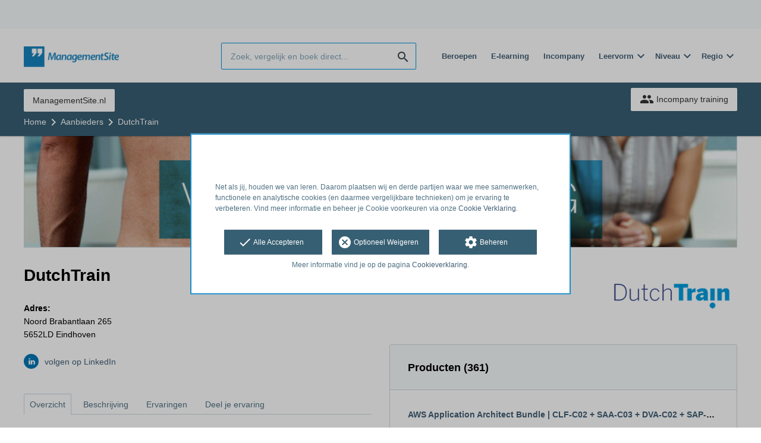

--- FILE ---
content_type: text/html; charset=utf-8
request_url: https://opleiding.managementsite.nl/dutchtrain
body_size: 32139
content:
<!DOCTYPE html><html class="springest go-managementsite" lang="nl"><head><title>DutchTrain scoort een 7,6 op Springest, bekijk de ervaringen en het aanbod</title><meta charset="utf-8" /><meta content="width=device-width, initial-scale=1" name="viewport" /><meta content="noindex, follow" name="robots" /><meta content="Lees 59 ervaringen (gemiddeld: 7,6)   uit 361 opleidingen, trainingen en cursussen van DutchTrain. About Dutchtrain BV
Dutchtrain &quot;Verder niks nodig&quot;.
Dutchtrain BV is opgericht in 2012 en houdt zich voornamelijk bezig met ICT Opleidingen voor IT Profess..." name="description" /><meta content="Ervaringen met DutchTrain" property="og:title" /><meta content="https://opleiding.managementsite.nl/dutchtrain" property="og:url" /><link href="//static-0.springest.com" rel="dns-prefetch" /><link href="//static-1.springest.com" rel="dns-prefetch" /><link href="//static-2.springest.com" rel="dns-prefetch" /><link href="//static-3.springest.com" rel="dns-prefetch" /><link href="//static-4.springest.com" rel="dns-prefetch" /><link href="//ajax.googleapis.com" rel="dns-prefetch" /><link href="//media.licdn.com" rel="dns-prefetch" /><link href="//cdn.mxpnl.com" rel="dns-prefetch" /><link href="//api.mixpanel.com" rel="dns-prefetch" /><meta name="csrf-param" content="authenticity_token" />
<meta name="csrf-token" content="QnueE1MfexjdzUM_mojDFKVoiIQJEobM2i7MiyDQqNpsyhRtIQgZoOidRGm6fp_h3ZWLa27PReqbGyvdp0oYug" /><link href="/favicon.ico" rel="shortcut icon" type="image/x-icon" /><link href="/opensearch.xml" rel="search" title="Springest" type="application/opensearchdescription+xml" /><link href="https://opleiding.managementsite.nl/dutchtrain/ervaringen/2" rel="next" /><link rel="stylesheet" media="screen,projection" href="https://static-0.springest.com/assets/redesign/utilities/fonts-4da3ff91039499936c952f6a1a60292901452fca34f50354972ce8213332b46f.css.gz" /><link rel="stylesheet" media="screen,projection" href="https://static-2.springest.com/assets/application-be0284b1fd518d949be99f20b6d40f1e9bed72e326b0234aef8d57daf68195da.css.gz" /><link rel="stylesheet" media="screen,projection" href="https://static-2.springest.com/assets/redesign/themes/managementsite-b737b780623cacee3efc805bba68d0f1e35818969b6ce59abed9218c3209108e.css.gz" /><!--[if lte IE 9]><link rel="stylesheet" media="screen,projection" href="https://static-2.springest.com/assets/redesign/base/ie9-icons-23fa390d12cac1c14a6de4801ada125ac179af3896d9c3ee02d95b20b69e4283.css.gz" /><![endif]--><script>var Springest = Springest || {};
Springest.abp = {"distinct_id":null,"time":"2026-01-21T03:17:48.105Z","institute_name":"DutchTrain","soft_404":false,"autosuggest":null,"funnel_search_subject_box":true,"ab_050_mobile_subject_cta":"original"};
// Set Mixpanel property referrer_template to the initial opening page
// to know from which template AJAX requests originate.
Springest.abp.referrer_template = "institutes#show"</script><script>
//<![CDATA[

        window.mixpanel = {
          track: function() {},
          track_links: function() {}
        }
      
//]]>
</script></head><body><div class="modal cookie-settings-modal is-hidden"><div class="modal__mask active"></div><div class="modal__card"><div class="modal__header"><a class="modal__close" href="#">X</a></div><div class="modal__card-content"><div class="as-h4">Beheren</div><p>In dit venster kun je Cookies in- en uitschakelen. Alleen de Functionele Cookies kunnen niet worden uitgeschakeld. Jouw Cookie voorkeuren worden 9 maanden bewaard, waarna ze weer op standaard worden gezet. Voorkeuren kunnen gewijzigd worden via de Cookie statement pagina in de linkerbenedenhoek van de website.</p><div class="container container--page"><div class="content--large"><strong>Functionele Cookies</strong><br /><div class="cookie-explanation"><div class="shortened">Deze Cookies zijn noodzakelijk voor het correct functioneren van onze website. Persoonlijke gegevens worden niet opgeslagen.</div><a class="read-more" href="#">Lees meer</a></div></div><div class="content"><label class="switch-toggle"><input type="checkbox" name="functional" id="functional" value="1" disabled="disabled" class="disabled" checked="checked" /><span class="slider round"></span></label></div></div><div class="container container--page"><div class="content--large"><strong>Analytische Cookies</strong><br /><div class="cookie-explanation"><div class="shortened">Deze cookies worden gebruikt om uw gedrag op onze website te volgen. We gebruiken ze om de beste gebruikerservaring te bieden. Bijvoorbeeld: we raden nieuwe trainingen aan op basis van uw recente kijkgedrag.</div><a class="read-more" href="#">Lees meer</a></div></div><div class="content"><label class="switch-toggle"><input type="checkbox" name="analytics" id="analytics" value="1" /><span class="slider round"></span></label></div></div><div class="container container--page"><div class="content--large"><strong>Google Analytics Cookies</strong><br /><div class="cookie-explanation"><div class="shortened">Deze Cookies volgen het gedrag op Springest Deze Cookies slaan (mogelijk) uw IP-adres op.</div><a class="read-more" href="#">Lees meer</a></div></div><div class="content"><label class="switch-toggle"><input type="checkbox" name="google" id="google" value="1" /><span class="slider round"></span></label></div></div><div class="container container--page"><div class="content--large"><strong>Marketing Cookies</strong><br /><div class="cookie-explanation"><div class="shortened">Deze Cookies volgen het gedrag op Springest en mogelijk andere websites zodat wij (en derde partijen) advertenties kunnen afstemmen op jouw interesses. Deze cookies slaan (mogelijk) uw IP-adres op.</div><a class="read-more" href="#">Lees meer</a></div></div><div class="content"><label class="switch-toggle"><input type="checkbox" name="marketing" id="marketing" value="1" /><span class="slider round"></span></label></div></div><div class="container container--page"><div class="content--large"></div><div class="content"><a class="button--default button--medium save-cookie-settings button--cta"><i class="ma-save material-icons ">save</i> <span>Voorkeuren opslaan</span></a></div></div></div></div></div><div class="cookie-notice__hidden modal__mask"></div><div class="cookie-notice cookie-notice-extended is-hidden" data-version="2"><div class="container container--page"><div class="container"><p class="upper_text"><p><br><br>Net als jij, houden we van leren. Daarom plaatsen wij en derde partijen waar we mee samenwerken, functionele en analytische cookies (en daarmee vergelijkbare technieken) om je ervaring te verbeteren. Vind meer informatie en beheer je Cookie voorkeuren via onze <a href="/go-cookie-verklaring" target="_blank">Cookie Verklaring</a>.</p></p><div class="cookie-notice-extended__actions"><div class="action-box"><a class="button--default button--medium cookie-action accept-all button--cta"><i class="ma-check material-icons ">check</i> <span>Alle Accepteren</span></a></div><div class="action-box"><a class="button--default button--medium cookie-action reject-optional button--cta"><i class="ma-cancel material-icons ">cancel</i> <span>Optioneel Weigeren</span></a></div><div class="action-box"><a class="button--default button--medium manage-cookies button--cta"><i class="ma-settings material-icons ">settings</i> <span>Beheren</span></a></div></div><p class="lower_text">Meer informatie vind je op de pagina <a href="/cookie-verklaring" target="_blank">Cookieverklaring</a>.</p></div></div></div><header id="header"><div class="container container--logo"><div class="brand-logo"><a class="brand-logo__image--custom" title="Managementsite" href="/"><img alt="Managementsite" src="https://static-1.springest.com/uploads/domain/logo/56/header_managementsite-16a7683ce0f3b40c3cde5b89e5f71c30.png" /></a></div><nav id="nav--portal"><div class="nav-mobile"><a id="mobile-toggle" class="nav-mobile__item" href="#mobile-nav"></a></div><div class="nav-wrapper"><ul class="nav-portal" data-nav-title="" role="navigation"></ul></div></nav></div><div class="container container--search-bar"><form class="search" action="/zoeken" accept-charset="UTF-8" method="get"><input id="searchbar_filter" name="filter" type="hidden" value="" /><div class="search__field"><input type="search" name="term" id="term" class="search__input" placeholder="Zoek, vergelijk en boek direct..." /><input type="submit" name="commit" value="search" class="search__icon-button material-icons" /></div></form><nav id="nav--meta"><ul class="meta-nav nav-meta is-clean-list" data-nav-title="Volg je ambities, blijf leren"><li title="Beroepen" class="nav-meta__item list-item"><a title="Beroepen" class="nav-meta__link nav-link" href="/beroepen"><span>Beroepen</span></a></li><li title="Vergelijk alle E-learning trainingen, cursussen &amp; opleidingen - Springest" class="nav-meta__item list-item"><a title="Vergelijk alle E-learning trainingen, cursussen &amp; opleidingen - Springest" class="nav-meta__link nav-link" href="/e-learning"><span>E-learning</span></a></li><li title="Incompany training" class="nav-meta__item list-item"><a title="Incompany training" class="nav-meta__link nav-link" href="/in-company"><span>Incompany</span></a></li><li class="has-dropdown nav-meta__item list-item"><span class="nav-meta__link nav-link"><span>Leervorm</span></span><div class="nav-meta__dropdown landingpage-dropdown"><ul><li><a title="Bekijk alle producten in Online leren (overzicht)" class="nav-meta__link nav-link" href="/online">Online leren (overzicht)</a></li><li><a title="Bekijk alle producten in Keuzehulp overzicht" class="nav-meta__link nav-link" href="/keuzehulp">Keuzehulp overzicht</a></li><li><a title="Bekijk alle producten in Thuisstudie" class="nav-meta__link nav-link" href="/thuisstudie">Thuisstudie</a></li><li><a title="Bekijk alle producten in Gratis" class="nav-meta__link nav-link" href="/gratis">Gratis</a></li><li><a title="Bekijk alle producten in Trainers &amp; Coaches" class="nav-meta__link nav-link" href="/trainers">Trainers &amp; Coaches</a></li><li><a title="Bekijk alle producten in Inschrijven" class="nav-meta__link nav-link" href="/inschrijven">Inschrijven</a></li><li><a title="Bekijk alle producten in Klassikaal online" class="nav-meta__link nav-link" href="/klassikaal-online">Klassikaal online</a></li><li><a title="Bekijk alle producten in Boeken" class="nav-meta__link nav-link" href="/boeken">Boeken</a></li><li><a title="Bekijk alle producten in Video&#39;s" class="nav-meta__link nav-link" href="/learning-bites">Video&#39;s</a></li></ul></div></li><li class="has-dropdown nav-meta__item list-item"><span class="nav-meta__link nav-link"><span>Niveau</span></span><div class="nav-meta__dropdown landingpage-dropdown"><ul><li><a title="Bekijk alle producten in MBO" class="nav-meta__link nav-link" href="/mbo">MBO</a></li><li><a title="Bekijk alle producten in HBO" class="nav-meta__link nav-link" href="/hbo">HBO</a></li><li><a title="Bekijk alle producten in Master &amp; MBA" class="nav-meta__link nav-link" href="/master-mba">Master &amp; MBA</a></li><li><a title="Bekijk alle producten in NLQF Niveaus" class="nav-meta__link nav-link" href="/opleidingsniveau">NLQF Niveaus</a></li></ul></div></li><li class="has-dropdown nav-meta__item list-item"><span class="nav-meta__link nav-link"><span>Regio</span></span><div class="nav-meta__dropdown landingpage-dropdown"><ul><li><a title="Bekijk alle producten in Den Haag" class="nav-meta__link nav-link" href="/den-haag">Den Haag</a></li><li><a title="Bekijk alle producten in Rotterdam" class="nav-meta__link nav-link" href="/rotterdam">Rotterdam</a></li><li><a title="Bekijk alle producten in Utrecht" class="nav-meta__link nav-link" href="/utrecht">Utrecht</a></li><li><a title="Bekijk alle producten in Amsterdam" class="nav-meta__link nav-link" href="/amsterdam">Amsterdam</a></li><li><a title="Bekijk alle producten in Incompany Training" class="nav-meta__link nav-link" href="/incompany-training">Incompany Training</a></li></ul></div></li></ul></nav></div></header><nav id="breadcrumb"><div class="container"><div class="breadcrumb-wrapper section"><ul class="nav-courseboard meta-nav courseboard-link"><li class="nav-courseboard__item"><a target="_blank" title="ManagementSite.nl" class="nav-courseboard__link button--inverted" href="https://www.managementsite.nl">ManagementSite.nl</a></li></ul><script type="application/ld+json">{"@context":"https://schema.org","@graph":{"@type":"BreadcrumbList","@id":"#BreadcrumbList","itemListOrder":"Ascending","itemListElement":[{"@type":"ListItem","position":1,"Item":{"@id":"/","name":"Home"}},{"@type":"ListItem","position":2,"Item":{"@id":"/alle-aanbieders","name":"Aanbieders"}},{"@type":"ListItem","position":3,"Item":{"@id":"/dutchtrain","name":"DutchTrain"}}]}}</script> <ul class="breadcrumb has-3 nav-list is-clean-list"><li class="breadcrumb__item lvl-3 list-item " data-title=""><a title="Home" class="breadcrumb__link nav-link " itemprop="url" href="/"><span itemprop="title">Home</span></a></li><li class="breadcrumb__item lvl-2 list-item " data-title=""><a title="Aanbieders" class="breadcrumb__link nav-link " itemprop="url" href="/alle-aanbieders"><span itemprop="title">Aanbieders</span></a></li><li class="breadcrumb__item lvl-1 list-item breadcrumb__item--current current" data-title=""><a title="Aanbieder: DutchTrain" class="breadcrumb__link nav-link " itemprop="url" href="/dutchtrain"><span itemprop="title">DutchTrain</span></a></li></ul></div><div class="breadcrumb-cta"><a class="button--inverted" href="/in-company"><i class="ma-group material-icons ">group</i> Incompany training</a></div></div></nav><main id="page" role="main"><div class="wrapper--profile-hero is-boxed"><img alt="DutchTrain" class="hero__image" sizes="(max-width: 796px) 796px, (max-width: 1024px) 1024px, (max-width: 1200px) 1200px" src="https://static-3.springest.com/uploads/institute/header_image/13223/header_profile_netherlands-f92111a3894eebf3f2967de5fd6898d6.jpg" srcset="
https://static-3.springest.com/uploads/institute/header_image/13223/header_profile_small_netherlands-f92111a3894eebf3f2967de5fd6898d6.jpg 796w,
https://static-3.springest.com/uploads/institute/header_image/13223/header_profile_medium_netherlands-f92111a3894eebf3f2967de5fd6898d6.jpg 1024w,
https://static-3.springest.com/uploads/institute/header_image/13223/header_profile_netherlands-f92111a3894eebf3f2967de5fd6898d6.jpg 1200w" /></div><div class="container container--page"><div class="profile__provider-logo"><img width="200" height="100" alt="Logo van DutchTrain" title="Logo van DutchTrain" src="https://static-1.springest.com/uploads/institute/logo/13223/big_dutchtrain-c9e11845eb15cc58052d8474cde2a999.png" /></div><h1 class="content__title page__title">DutchTrain</h1><section class="content content--double"><div class="panel profile__main-info"><div class="institute-details"><strong>Adres:</strong><p><span><span class="street-address"><span>Noord Brabantlaan 265</span></span><br><span class="postal-code">5652LD</span>&nbsp;<span class="locality">Eindhoven</span></span></p><ul class="social-list"><li class="social-list__item"><a class="social-list__link" target="_blank" rel="nofollow" href="https://www.linkedin.com/company/https://www.linkedin.com/company/dutchtrain-bv"><span class="social-list__icon is-linkedin"><svg height="14" viewBox="-1 1 24 24" width="14"><path d="M21,21H17V14.25C17,13.19 15.81,12.31 14.75,12.31C13.69,12.31 13,13.19 13,14.25V21H9V9H13V11C13.66,9.93 15.36,9.24 16.5,9.24C19,9.24 21,11.28 21,13.75V21M7,21H3V9H7V21M5,3A2,2 0 0,1 7,5A2,2 0 0,1 5,7A2,2 0 0,1 3,5A2,2 0 0,1 5,3Z"></path></svg></span><span class="social-list__title">volgen op LinkedIn</span></a></li></ul></div></div><div class="profile__tabs"><div class="tabs profile-tabs"><div class="tabs__wrapper"><ul class="tabs__list" role="tablist"><li class="tabs__item"><a class="tabs__link is-active" aria-selected="true" href="#overzicht">Overzicht</a></li><li class="tabs__item"><a class="tabs__link" href="#beschrijving">Beschrijving</a></li><li class="tabs__item"><a class="tabs__link" href="#ervaringen">Ervaringen</a></li><li class="tabs__item"><a class="tabs__link" href="#ervaring-invoeren">Deel je ervaring</a></li></ul></div><!--# Tab: Overview--><div class="tabs__content tabs__content--overview is-active" id="overzicht"><div class="review-score product-average-rating"><div class="review-score__square--large">7,6</div><div class="review-score__details"><strong>Gemiddeld cijfer voor DutchTrain </strong><div class="is-meta-text">Gebaseerd op <span class="count">59</span> ervaringen <a class=" track" data-track-page="/dutchtrain/reviews" data-tracking-events="[[&quot;_trackPageview&quot;,&quot;/dutchtrain/reviews&quot;]]" href="/dutchtrain#ervaringen">Lees alle ervaringen<i class="ma-chevron_right material-icons icon--small">chevron_right</i></a> </div></div></div><div class="review-items--institute review-items--summary"><div class="review-item" id="review-255179"><div class="review-item__header"><div class="review-item__member"><div class="avatar avatar--medium"></div><div class="review-item__member-details  has-job-title"><div class="review-item__stars"> <i class="ma-star material-icons ">star</i><i class="ma-star material-icons ">star</i><i class="ma-star material-icons ">star</i><i class="ma-star_half material-icons ">star_half</i><i class="ma-star_border material-icons ">star_border</i> </div><strong class="member-name"><span>Ellen de Boer </span></strong></div><div class="review-item__job-title"><span class="is-meta-text">Beheerder IT </span></div></div><div class="review-item__grade"><span class="rating-score" title="Beoordeling: 7.0">7</span></div></div><div class="review-item__content"><a class="review-item__training-link" href="/dutchtrain/microsoft-azure-fundamentals-az-900-az900">Microsoft Azure Fundamentals | AZ-900T01 | AZ900T01 | 1 dag</a><div class="review-item__description"><p>"Enthousiaste trainer, die er echt probeerde een interactieve training van te maken.
<br />De inhoud sluit niet helemaal aan bij mijn kennis, maar dat ligt niet aan de trainer of Dutch train. Ik had mezelf te laag ingeschat." - <abbr class="load-hide is-meta-text review-item__date timeago" datetime="2025-06-30T07:20:51Z" title="maandag, 30 juni 2025 om 07:20">30-06-2025 07:20</abbr></p> </div><div class="review-item__description--short"><p>"Enthousiaste trainer, die er echt probeerde een interactieve training van te maken.
De inhoud sluit niet helemaal aan bij mijn kennis, maar… <a class="review-item__link" href="#ervaringen">alles lezen</a> - <abbr class="load-hide is-meta-text review-item__date timeago" datetime="2025-06-30T07:20:51Z" title="maandag, 30 juni 2025 om 07:20">30-06-2025 07:20</abbr> </p></div></div><div class="review-item__footer"><div class="review-item__trainer"><span class="label is-meta-text">  Ingeschreven via Springest </span></div><div class="review-item__voting voting"><span class="voting__status"><span class="voting__actions"><a data-href="/reviews/255179/upvote" class="review-upvote voting__link" href="#"><i class="ma-thumb_up material-icons ">thumb_up</i></a> <a data-href="/reviews/255179/downvote" class="review-downvote voting__link" href="#"><i class="ma-thumb_down material-icons ">thumb_down</i></a></span></span></div></div></div></div><div class="profile__description profile__description--intro"><div class="as-h3 profile__description-title">Beschrijving</div><p><strong>About Dutchtrain BV</strong></p>
<h2>Dutchtrain &quot;Verder niks nodig&quot;.</h2>
<p>Dutchtrain BV is opgericht in 2012 en houdt zich voornamelijk bezig met ICT Opleidingen voor IT Professionals en eindgebruikers, HRM &amp; Competentie trainingen en Arbo &amp; Veiligheidstrainingen. Ook het tijdelijk detacheren van ICT en HRM personeel is een van onze activiteiten. <br /><br />De trainingen van Dutchtrain maken u en uw organisatie direct effectiev&hellip;</p><p><a class="arrow-link track" data-tracking-events="[[&quot;_trackPageview&quot;,&quot;/dutchtrain#beschrijving&quot;]]" href="#beschrijving">Lees de volledige beschrijving</a></p></div></div><!--# Tab: Description--><div class="tabs__content tabs__content--description" id="beschrijving"><div class="profile__description"><p><strong>About Dutchtrain BV</strong></p>
<h2>Dutchtrain "Verder niks nodig".</h2>
<p>Dutchtrain BV is opgericht in 2012 en houdt zich voornamelijk
bezig met ICT Opleidingen voor IT Professionals en eindgebruikers,
HRM &amp; Competentie trainingen en Arbo &amp;
Veiligheidstrainingen. Ook het tijdelijk detacheren van ICT en HRM
personeel is een van onze activiteiten.<br>
<br>
De trainingen van Dutchtrain maken u en uw organisatie direct
effectiever en efficiënter! Samen met Dutchtrain zorgt u voor
permanente ontwikkeling en verhoging van de inzetbaarheid.<br>
<br>
Naast klassikale trainingen, E-learning en Education On Demand
bieden wij ook maatwerk. Zo bieden wij u altijd een passende
training, op het juiste niveau.</p>
<p><b>Dutchtrain&nbsp;</b>verzorgt opleidingen en trainingen,
waarbij het accent ligt op trainen en niet op doceren. Dat kan
uitsluitend met de inzet van ervaren docenten, die beschikken over
de juiste expertise. Trainers die uit de praktijk komen en ‘de weg
weten in hun vakgebied’. Periodiek worden opleidingen en trainingen
gegeven met open inschrijving op locaties in de Randstad en
Brabant. Daarnaast is het altijd mogelijk om opleidingen en
trainingen in-company te verzorgen. Wij zijn u hierbij graag van
dienst.</p>
<p><b>Dutchtrain&nbsp;</b>is gericht op het in praktijk brengen van
kennis en vaardigheden. Hoe en waarom staan daarbij centraal. Door
te werken in kleine groepjes wordt de aanpak bijna individueel.
Hierdoor ontstaat flexibiliteit in inhoud en tijd. Het lesmateriaal
is modulair opgebouwd en dat maakt elke vorm van maatwerk
mogelijk.</p>
<p><strong>Dutchtrain wil niet de grootste zijn, wèl de
beste!</strong><br>
Dutchtrain verbindt op een unieke wijze kennis en kunde met theorie
en praktijk. De aanpak geldt voor alle trainingen en opleidingen,
die onder de vlag van Dutchtrain worden gegeven. Door relaties
worden wij getypeerd als betrouwbaar, bekwaam, innovatief en
integer.<br>
<br>
Dutchtrain staat voor een compleet pakket aan trainingen op elk
vakgebied. En dat bedoelen wij letterlijk! Of het nu gaat om
financiën, veiligheid, techniek, automatisering, personeel &amp;
organisatie: Dutchtrain levert de juiste training. En als de door u
gewenste training nog niet bestaat, dan ontwikkelen wij deze.
Gewoon omdat wij daar goed in zijn.</p>
<p><strong>Specialties<br></strong>IT Professional Learning
Solutions, IT End User Learning Solutions, HRM &amp; Competentie
trainingen, Arbo- &amp; Veiligheidstrainingen, Organisatie /
Implementatie Projecten &amp; Consulting, Werving, Selectie &amp;
Detachering</p>

</div></div><!--# Tab: Reviews--><div class="tabs__content tabs__content--reviews" id="ervaringen"><div class="review-score product-average-rating"><div class="review-score__square--large">7,6</div><div class="review-score__details"><strong>Gemiddeld cijfer voor DutchTrain </strong><div class="is-meta-text">Gebaseerd op <span class="count">59</span> ervaringen </div></div></div><div class="review-items--institute"><div class="review-item" id="review-255179"><div class="review-item__header"><div class="review-item__member"><div class="avatar avatar--medium"></div><div class="review-item__member-details  has-job-title"><div class="review-item__stars"> <i class="ma-star material-icons ">star</i><i class="ma-star material-icons ">star</i><i class="ma-star material-icons ">star</i><i class="ma-star_half material-icons ">star_half</i><i class="ma-star_border material-icons ">star_border</i> </div><strong class="member-name"><span>Ellen de Boer </span></strong></div><div class="review-item__job-title"><span class="is-meta-text">Beheerder IT </span></div></div><div class="review-item__grade"><span class="rating-score" title="Beoordeling: 7.0">7</span></div></div><div class="review-item__content"><a class="review-item__training-link" href="/dutchtrain/microsoft-azure-fundamentals-az-900-az900">Microsoft Azure Fundamentals | AZ-900T01 | AZ900T01 | 1 dag</a><div class="review-item__description"><p>"Enthousiaste trainer, die er echt probeerde een interactieve training van te maken.
<br />De inhoud sluit niet helemaal aan bij mijn kennis, maar dat ligt niet aan de trainer of Dutch train. Ik had mezelf te laag ingeschat." - <abbr class="load-hide is-meta-text review-item__date timeago" datetime="2025-06-30T07:20:51Z" title="maandag, 30 juni 2025 om 07:20">30-06-2025 07:20</abbr></p> </div><div class="review-item__description--short"><p>"Enthousiaste trainer, die er echt probeerde een interactieve training van te maken.
De inhoud sluit niet helemaal aan bij mijn kennis, maar… <a class="review-item__link" href="#ervaringen">alles lezen</a> - <abbr class="load-hide is-meta-text review-item__date timeago" datetime="2025-06-30T07:20:51Z" title="maandag, 30 juni 2025 om 07:20">30-06-2025 07:20</abbr> </p></div></div><div class="review-item__footer"><div class="review-item__trainer"><span class="label is-meta-text">  Ingeschreven via Springest </span></div><div class="review-item__voting voting"><span class="voting__status"><span class="voting__actions"><a data-href="/reviews/255179/upvote" class="review-upvote voting__link" href="#"><i class="ma-thumb_up material-icons ">thumb_up</i></a> <a data-href="/reviews/255179/downvote" class="review-downvote voting__link" href="#"><i class="ma-thumb_down material-icons ">thumb_down</i></a></span></span></div></div></div><div class="review-item" id="review-254953"><div class="review-item__header"><div class="review-item__member"><div class="avatar avatar--medium"></div><div class="review-item__member-details"><div class="review-item__stars"> <i class="ma-star material-icons ">star</i><i class="ma-star material-icons ">star</i><i class="ma-star material-icons ">star</i><i class="ma-star_border material-icons ">star_border</i><i class="ma-star_border material-icons ">star_border</i> </div><strong class="member-name"><span> M </span></strong></div></div><div class="review-item__grade"><span class="rating-score" title="Beoordeling: 6.0">6</span></div></div><div class="review-item__content"><a class="review-item__training-link" href="/dutchtrain/microsoft-azure-fundamentals-az-900-az900">Microsoft Azure Fundamentals | AZ-900T01 | AZ900T01 | 1 dag</a><div class="review-item__description"><p>"De cursus geeft een introductie in Azure. Er wordt geen documentatie voor naslag of zelfstudie gedeeld en toegang is alleen mogelijk via Zoom. Zoom wordt op de Achmea laptops geblokkeerd. Ik volgde de cursus omdat deze verplicht is. Hoewel je er altijd wel wat van opsteekt is het voor het grootste deel een antwoord op een niet gestelde vraag." - <abbr class="load-hide is-meta-text review-item__date timeago" datetime="2025-06-24T08:32:13Z" title="dinsdag, 24 juni 2025 om 08:32">24-06-2025 08:32</abbr></p> </div><div class="review-item__description--short"><p>"De cursus geeft een introductie in Azure. Er wordt geen documentatie voor naslag of zelfstudie gedeeld en toegang is alleen mogelijk via Zoo… <a class="review-item__link" href="#ervaringen">alles lezen</a> - <abbr class="load-hide is-meta-text review-item__date timeago" datetime="2025-06-24T08:32:13Z" title="dinsdag, 24 juni 2025 om 08:32">24-06-2025 08:32</abbr> </p></div></div><div class="review-item__footer"><div class="review-item__trainer"><span class="label is-meta-text">  Ingeschreven via Springest </span></div><div class="review-item__voting voting"><span class="voting__status"><span class="voting__question">1</span> <span class="voting__actions"><a data-href="/reviews/254953/upvote" class="review-upvote voting__link" href="#"><i class="ma-thumb_up material-icons ">thumb_up</i></a> <a data-href="/reviews/254953/downvote" class="review-downvote voting__link" href="#"><i class="ma-thumb_down material-icons ">thumb_down</i></a></span></span></div></div></div><div class="review-item" id="review-240314"><div class="review-item__header"><div class="review-item__member"><div class="avatar avatar--medium"></div><div class="review-item__member-details  has-job-title"><div class="review-item__stars"> <i class="ma-star material-icons ">star</i><i class="ma-star material-icons ">star</i><i class="ma-star material-icons ">star</i><i class="ma-star material-icons ">star</i><i class="ma-star_half material-icons ">star_half</i> </div><strong class="member-name"><span>Stella Kuin </span></strong></div><div class="review-item__job-title"><span class="is-meta-text">sr Manager </span></div></div><div class="review-item__grade"><span class="rating-score" title="Beoordeling: 9.0">9</span></div></div><div class="review-item__content"><a class="review-item__training-link" href="/dutchtrain/microsoft-azure-fundamentals-az-900-az900">Microsoft Azure Fundamentals | AZ-900T01 | AZ900T01 | 1 dag</a><div class="review-item__description"><p>"Prima en goed te volgen overzicht van Azure en opzet en aspecten in 1 dag.
<br />Virtueel gevolgd en op een plezierige manier. 
<br />De opzet en het programma komt overeen met de beschrijving.</p>

<p>" - <abbr class="load-hide is-meta-text review-item__date timeago" datetime="2024-02-02T15:32:48Z" title="vrijdag, 2 februari 2024 om 15:32">02-02-2024 15:32</abbr></p> </div><div class="review-item__description--short"><p>"Prima en goed te volgen overzicht van Azure en opzet en aspecten in 1 dag.
Virtueel gevolgd en op een plezierige manier. 
De opzet en het … <a class="review-item__link" href="#ervaringen">alles lezen</a> - <abbr class="load-hide is-meta-text review-item__date timeago" datetime="2024-02-02T15:32:48Z" title="vrijdag, 2 februari 2024 om 15:32">02-02-2024 15:32</abbr> </p></div></div><div class="review-item__footer"><div class="review-item__trainer"><span class="label is-meta-text">  Ingeschreven via Springest </span></div><div class="review-item__voting voting"><span class="voting__status"><span class="voting__question">5</span> <span class="voting__actions"><a data-href="/reviews/240314/upvote" class="review-upvote voting__link" href="#"><i class="ma-thumb_up material-icons ">thumb_up</i></a> <a data-href="/reviews/240314/downvote" class="review-downvote voting__link" href="#"><i class="ma-thumb_down material-icons ">thumb_down</i></a></span></span></div></div></div><div class="review-item" id="review-220771"><div class="review-item__header"><div class="review-item__member"><div class="avatar avatar--medium"></div><div class="review-item__member-details  has-job-title"><div class="review-item__stars"> <i class="ma-star material-icons ">star</i><i class="ma-star material-icons ">star</i><i class="ma-star material-icons ">star</i><i class="ma-star material-icons ">star</i><i class="ma-star material-icons ">star</i> </div><strong class="member-name"><span>Ton Trommelen </span></strong></div><div class="review-item__job-title"><span class="is-meta-text">Software ontwikkelaar </span></div></div><div class="review-item__grade"><span class="rating-score" title="Beoordeling: 10.0">10</span></div></div><div class="review-item__content"><div class="review-item__training-title"><i class="ma-warning material-icons icon--small">warning</i> Groepstraining Azure Fundamentals AZ-900 op 29-09-2022 is niet meer beschikbaar</div><div class="review-item__description"><p>"Uitstekende docent, duidelijke uitleg, na afloop had ik geen vragen meer.</p>

<p>Woord Woord Woord Woord Woord Woord Woord Woord Woord Woord Woord Woord
<br />Woord Woord Woord Woord Woord Woord Woord Woord Woord Woord Woord Woord
<br />Dit gedeelte vindt ik knap waardeloos " - <abbr class="load-hide is-meta-text review-item__date timeago" datetime="2022-09-30T07:02:37Z" title="vrijdag, 30 september 2022 om 07:02">30-09-2022 07:02</abbr></p> </div><div class="review-item__description--short"><p>"Uitstekende docent, duidelijke uitleg, na afloop had ik geen vragen meer.

Woord Woord Woord Woord Woord Woord Woord Woord Woord Woord Woo… <a class="review-item__link" href="#ervaringen">alles lezen</a> - <abbr class="load-hide is-meta-text review-item__date timeago" datetime="2022-09-30T07:02:37Z" title="vrijdag, 30 september 2022 om 07:02">30-09-2022 07:02</abbr> </p></div></div><div class="review-item__footer"><div class="review-item__trainer"><span class="label is-meta-text">  Ingeschreven via Springest </span></div><div class="review-item__voting voting"><span class="voting__status"><span class="voting__question">7</span> <span class="voting__actions"><a data-href="/reviews/220771/upvote" class="review-upvote voting__link" href="#"><i class="ma-thumb_up material-icons ">thumb_up</i></a> <a data-href="/reviews/220771/downvote" class="review-downvote voting__link" href="#"><i class="ma-thumb_down material-icons ">thumb_down</i></a></span></span></div></div></div><div class="review-item" id="review-211669"><div class="review-item__header"><div class="review-item__member"><div class="avatar avatar--medium"></div><div class="review-item__member-details"><div class="review-item__stars"> <i class="ma-star material-icons ">star</i><i class="ma-star material-icons ">star</i><i class="ma-star material-icons ">star</i><i class="ma-star material-icons ">star</i><i class="ma-star_border material-icons ">star_border</i> </div><strong class="member-name"><span>Matthijs Visser </span></strong></div></div><div class="review-item__grade"><span class="rating-score" title="Beoordeling: 8.0">8</span></div></div><div class="review-item__content"><a class="review-item__training-link" href="/dutchtrain/microsoft-azure-fundamentals-az-900-az900">Microsoft Azure Fundamentals | AZ-900T01 | AZ900T01 | 1 dag</a><div class="review-item__description"><p>"Goede training met duidelijke structuur. Er is veel materiaal in 1 dag door te nemen, dat is qua tijd wat krap. Trainer kan zijn verhaal goed brengen en geeft voorbeelden waardoor het verhaal herkenbaar wordt. Wel vervelend dat deze training via Dynamic Virtual Classroom van ZOOM wordt gegeven. Dat kan dus niet op je Achmea laptop maar alleen op een eigen apparaat. " - <abbr class="load-hide is-meta-text review-item__date timeago" datetime="2022-01-24T06:40:01Z" title="maandag, 24 januari 2022 om 06:40">24-01-2022 06:40</abbr></p> </div><div class="review-item__description--short"><p>"Goede training met duidelijke structuur. Er is veel materiaal in 1 dag door te nemen, dat is qua tijd wat krap. Trainer kan zijn verhaal goe… <a class="review-item__link" href="#ervaringen">alles lezen</a> - <abbr class="load-hide is-meta-text review-item__date timeago" datetime="2022-01-24T06:40:01Z" title="maandag, 24 januari 2022 om 06:40">24-01-2022 06:40</abbr> </p></div></div><div class="review-item__footer"><div class="review-item__trainer"><span class="label is-meta-text">  Ingeschreven via Springest </span></div><div class="review-item__voting voting"><span class="voting__status"><span class="voting__question">11</span> <span class="voting__actions"><a data-href="/reviews/211669/upvote" class="review-upvote voting__link" href="#"><i class="ma-thumb_up material-icons ">thumb_up</i></a> <a data-href="/reviews/211669/downvote" class="review-downvote voting__link" href="#"><i class="ma-thumb_down material-icons ">thumb_down</i></a></span></span></div></div></div><div class="review-item" id="review-211625"><div class="review-item__header"><div class="review-item__member"><div class="avatar avatar--medium"></div><div class="review-item__member-details  has-job-title"><div class="review-item__stars"> <i class="ma-star material-icons ">star</i><i class="ma-star material-icons ">star</i><i class="ma-star material-icons ">star</i><i class="ma-star material-icons ">star</i><i class="ma-star_border material-icons ">star_border</i> </div><strong class="member-name"><span>Robbert Bruggeling </span></strong></div><div class="review-item__job-title"><span class="is-meta-text">BI Software engineer ETL </span></div></div><div class="review-item__grade"><span class="rating-score" title="Beoordeling: 8.0">8</span></div></div><div class="review-item__content"><a class="review-item__training-link" href="/dutchtrain/microsoft-azure-fundamentals-az-900-az900">Microsoft Azure Fundamentals | AZ-900T01 | AZ900T01 | 1 dag</a><div class="review-item__description"><p>"training was goed opgezet. Inhoud was goed te volgen. Trainer is ook goed op de hoogte van de inhoud en weet het over te brengen.
<br />Belangrijk aandachtspunt; de training vond plaats in een Dynamic Virtual Classroom via ZOOM. En ZOOM is NIET TOEGESTAAN op de Achmea laptop! Hiervoor MOET je privé apparatuur gebruiken en aanvullende software te installeren. Dat vind ik niet netjes." - <abbr class="load-hide is-meta-text review-item__date timeago" datetime="2022-01-21T16:11:14Z" title="vrijdag, 21 januari 2022 om 16:11">21-01-2022 16:11</abbr></p> </div><div class="review-item__description--short"><p>"training was goed opgezet. Inhoud was goed te volgen. Trainer is ook goed op de hoogte van de inhoud en weet het over te brengen.
Belangrij… <a class="review-item__link" href="#ervaringen">alles lezen</a> - <abbr class="load-hide is-meta-text review-item__date timeago" datetime="2022-01-21T16:11:14Z" title="vrijdag, 21 januari 2022 om 16:11">21-01-2022 16:11</abbr> </p></div></div><div class="review-item__footer"><div class="review-item__trainer"><span class="label is-meta-text">  Ingeschreven via Springest </span></div><div class="review-item__voting voting"><span class="voting__status"><span class="voting__question">10</span> <span class="voting__actions"><a data-href="/reviews/211625/upvote" class="review-upvote voting__link" href="#"><i class="ma-thumb_up material-icons ">thumb_up</i></a> <a data-href="/reviews/211625/downvote" class="review-downvote voting__link" href="#"><i class="ma-thumb_down material-icons ">thumb_down</i></a></span></span></div></div></div><div class="review-item" id="review-203043"><div class="review-item__header"><div class="review-item__member"><div class="avatar avatar--medium"></div><div class="review-item__member-details  has-job-title"><div class="review-item__stars"> <i class="ma-star_half material-icons ">star_half</i><i class="ma-star_border material-icons ">star_border</i><i class="ma-star_border material-icons ">star_border</i><i class="ma-star_border material-icons ">star_border</i><i class="ma-star_border material-icons ">star_border</i> </div><strong class="member-name"><span>Michel de Wit </span></strong></div><div class="review-item__job-title"><span class="is-meta-text">Senior Data Analist </span></div></div><div class="review-item__grade"><span class="rating-score" title="Beoordeling: 1.0">1</span></div></div><div class="review-item__content"><div class="review-item__training-title"><i class="ma-warning material-icons icon--small">warning</i> Data Engineering on Microsoft Azure | DP-203 | DP203 is niet meer beschikbaar</div><div class="review-item__description"><p>"Goede trainer die met veel inzet heeft geprobeerde alle falende onderdelen van de cursus probeerde recht te breien. De cursus past met de labs absoluut niet in 4 dagen, kies een opleider die minimaal 5 dagen de tijd neemt om de stof van DP-203 goed door te nemen. In deze training moesten veel theorie presentaties worden afgeraffeld en konden alleen ervaren Azure/Synapse gebruiker alles afronden." - <abbr class="load-hide is-meta-text review-item__date timeago" datetime="2021-07-05T08:38:17Z" title="maandag, 5 juli 2021 om 08:38">05-07-2021 08:38</abbr></p> </div><div class="review-item__description--short"><p>"Goede trainer die met veel inzet heeft geprobeerde alle falende onderdelen van de cursus probeerde recht te breien. De cursus past met de la… <a class="review-item__link" href="#ervaringen">alles lezen</a> - <abbr class="load-hide is-meta-text review-item__date timeago" datetime="2021-07-05T08:38:17Z" title="maandag, 5 juli 2021 om 08:38">05-07-2021 08:38</abbr> </p></div></div><div class="review-item__footer"><div class="review-item__trainer"><span class="label is-meta-text">  Ingeschreven via Springest </span></div><div class="review-item__voting voting"><span class="voting__status"><span class="voting__question">9</span> <span class="voting__actions"><a data-href="/reviews/203043/upvote" class="review-upvote voting__link" href="#"><i class="ma-thumb_up material-icons ">thumb_up</i></a> <a data-href="/reviews/203043/downvote" class="review-downvote voting__link" href="#"><i class="ma-thumb_down material-icons ">thumb_down</i></a></span></span></div></div></div><div class="review-item" id="review-154860"><div class="review-item__header"><div class="review-item__member"><div class="avatar avatar--medium"></div><div class="review-item__member-details"><div class="review-item__stars"> <i class="ma-star material-icons ">star</i><i class="ma-star material-icons ">star</i><i class="ma-star material-icons ">star</i><i class="ma-star material-icons ">star</i><i class="ma-star_border material-icons ">star_border</i> </div><strong class="member-name"><span>Anoniem </span></strong></div></div><div class="review-item__grade"><span class="rating-score" title="Beoordeling: 8.0">8</span></div></div><div class="review-item__content"><div class="review-item__training-title"><i class="ma-warning material-icons icon--small">warning</i> MS Visio 2016 NL is niet meer beschikbaar</div><div class="review-item__description"><p>"het niveau van trainster was goed speelde goed in op de behoefde  het eerste dagdeel was basis visio het tweede dag deel was maatwerk , helaas bij aankomst was niemand aanwezig bij de receptie die ons het les lokaal kon aanwijzen , laptops werden geregeld , en de lunch was goed." - <abbr class="load-hide is-meta-text review-item__date timeago" datetime="2019-04-10T06:06:51Z" title="woensdag, 10 april 2019 om 06:06">10-04-2019 06:06</abbr></p> </div><div class="review-item__description--short"><p>"het niveau van trainster was goed speelde goed in op de behoefde  het eerste dagdeel was basis visio het tweede dag deel was maatwerk , hela… <a class="review-item__link" href="#ervaringen">alles lezen</a> - <abbr class="load-hide is-meta-text review-item__date timeago" datetime="2019-04-10T06:06:51Z" title="woensdag, 10 april 2019 om 06:06">10-04-2019 06:06</abbr> </p></div></div><div class="review-item__footer"><div class="review-item__trainer"><span class="label is-meta-text">  Ingeschreven via Springest </span></div><div class="review-item__voting voting"><span class="voting__status"><span class="voting__question">10</span> <span class="voting__actions"><a data-href="/reviews/154860/upvote" class="review-upvote voting__link" href="#"><i class="ma-thumb_up material-icons ">thumb_up</i></a> <a data-href="/reviews/154860/downvote" class="review-downvote voting__link" href="#"><i class="ma-thumb_down material-icons ">thumb_down</i></a></span></span></div></div></div><div class="review-item" id="review-73038"><div class="review-item__header"><div class="review-item__member"><div class="avatar avatar--medium"></div><div class="review-item__member-details"><div class="review-item__stars"> <i class="ma-star material-icons ">star</i><i class="ma-star material-icons ">star</i><i class="ma-star material-icons ">star</i><i class="ma-star material-icons ">star</i><i class="ma-star_border material-icons ">star_border</i> </div><strong class="member-name"><span>Anoniem </span></strong></div></div><div class="review-item__grade"><span class="rating-score" title="Beoordeling: 8.0">8</span></div></div><div class="review-item__content"><div class="review-item__description"><p>"Dutch train is een professionele organisatie, waarbij alles vooraf duidelijk wordt aangegeven. Bij de volgende training of opleiding zal ik weer bij Dutch Train terugkomen." - <abbr class="load-hide is-meta-text review-item__date timeago" datetime="2014-12-09T00:00:00Z" title="dinsdag, 9 december 2014 om 00:00">09-12-2014 00:00</abbr></p> </div><div class="review-item__description--short"><p>"Dutch train is een professionele organisatie, waarbij alles vooraf duidelijk wordt aangegeven. Bij de volgende training of opleiding zal ik … <a class="review-item__link" href="#ervaringen">alles lezen</a> - <abbr class="load-hide is-meta-text review-item__date timeago" datetime="2014-12-09T00:00:00Z" title="dinsdag, 9 december 2014 om 00:00">09-12-2014 00:00</abbr> </p></div></div><div class="review-item__footer"><div class="review-item__trainer"><span class="label is-meta-text"> Via Opleidervanhetjaar.nl  </span></div><div class="review-item__voting voting"><span class="voting__status"><span class="voting__question">9</span> <span class="voting__actions"><a data-href="/reviews/73038/upvote" class="review-upvote voting__link" href="#"><i class="ma-thumb_up material-icons ">thumb_up</i></a> <a data-href="/reviews/73038/downvote" class="review-downvote voting__link" href="#"><i class="ma-thumb_down material-icons ">thumb_down</i></a></span></span></div></div></div><div class="review-item" id="review-73039"><div class="review-item__header"><div class="review-item__member"><div class="avatar avatar--medium"></div><div class="review-item__member-details"><div class="review-item__stars"> <i class="ma-star material-icons ">star</i><i class="ma-star material-icons ">star</i><i class="ma-star material-icons ">star</i><i class="ma-star material-icons ">star</i><i class="ma-star_half material-icons ">star_half</i> </div><strong class="member-name"><span>Anoniem </span></strong></div></div><div class="review-item__grade"><span class="rating-score" title="Beoordeling: 9.0">9</span></div></div><div class="review-item__content"><div class="review-item__description"><p>"Een zeer persoonlijke opleidingscentrum waar je prettig en professioneel wordt ontvangen door prettige mensen aldaar. Ik kan deze locatie zeker aanbevelen. Ook parkeren is gratis en meer dan voldoende ruimte. Hier kunnen andere opleidingscentra iets van kunnen leren. Topbedrijf!" - <abbr class="load-hide is-meta-text review-item__date timeago" datetime="2014-12-09T00:00:00Z" title="dinsdag, 9 december 2014 om 00:00">09-12-2014 00:00</abbr></p> </div><div class="review-item__description--short"><p>"Een zeer persoonlijke opleidingscentrum waar je prettig en professioneel wordt ontvangen door prettige mensen aldaar. Ik kan deze locatie ze… <a class="review-item__link" href="#ervaringen">alles lezen</a> - <abbr class="load-hide is-meta-text review-item__date timeago" datetime="2014-12-09T00:00:00Z" title="dinsdag, 9 december 2014 om 00:00">09-12-2014 00:00</abbr> </p></div></div><div class="review-item__footer"><div class="review-item__trainer"><span class="label is-meta-text"> Via Opleidervanhetjaar.nl  </span></div><div class="review-item__voting voting"><span class="voting__status"><span class="voting__question">11</span> <span class="voting__actions"><a data-href="/reviews/73039/upvote" class="review-upvote voting__link" href="#"><i class="ma-thumb_up material-icons ">thumb_up</i></a> <a data-href="/reviews/73039/downvote" class="review-downvote voting__link" href="#"><i class="ma-thumb_down material-icons ">thumb_down</i></a></span></span></div></div></div><div class="review-item" id="review-73037"><div class="review-item__header"><div class="review-item__member"><div class="avatar avatar--medium"></div><div class="review-item__member-details"><div class="review-item__stars"> <i class="ma-star material-icons ">star</i><i class="ma-star material-icons ">star</i><i class="ma-star material-icons ">star</i><i class="ma-star material-icons ">star</i><i class="ma-star_half material-icons ">star_half</i> </div><strong class="member-name"><span>Anoniem </span></strong></div></div><div class="review-item__grade"><span class="rating-score" title="Beoordeling: 9.0">9</span></div></div><div class="review-item__content"><div class="review-item__description"><p>"Vanaf het ontvangst tot aan het einde van de cursus was ik aangenaam verrast met duidelijke uitleg en de aandacht voor ons als cursisten." - <abbr class="load-hide is-meta-text review-item__date timeago" datetime="2014-12-08T00:00:00Z" title="maandag, 8 december 2014 om 00:00">08-12-2014 00:00</abbr></p> </div><div class="review-item__description--short"><p>"Vanaf het ontvangst tot aan het einde van de cursus was ik aangenaam verrast met duidelijke uitleg en de aandacht voor ons als cursisten. &quot; - <abbr class="load-hide is-meta-text review-item__date timeago" datetime="2014-12-08T00:00:00Z" title="maandag, 8 december 2014 om 00:00">08-12-2014 00:00</abbr> </p></div></div><div class="review-item__footer"><div class="review-item__trainer"><span class="label is-meta-text"> Via Opleidervanhetjaar.nl  </span></div><div class="review-item__voting voting"><span class="voting__status"><span class="voting__question">9</span> <span class="voting__actions"><a data-href="/reviews/73037/upvote" class="review-upvote voting__link" href="#"><i class="ma-thumb_up material-icons ">thumb_up</i></a> <a data-href="/reviews/73037/downvote" class="review-downvote voting__link" href="#"><i class="ma-thumb_down material-icons ">thumb_down</i></a></span></span></div></div></div><div class="review-item" id="review-73036"><div class="review-item__header"><div class="review-item__member"><div class="avatar avatar--medium"></div><div class="review-item__member-details"><div class="review-item__stars"> <i class="ma-star material-icons ">star</i><i class="ma-star material-icons ">star</i><i class="ma-star material-icons ">star</i><i class="ma-star material-icons ">star</i><i class="ma-star_border material-icons ">star_border</i> </div><strong class="member-name"><span>Anoniem </span></strong></div></div><div class="review-item__grade"><span class="rating-score" title="Beoordeling: 8.0">8</span></div></div><div class="review-item__content"><div class="review-item__description"><p>"een dikke 8 geef ik deze organisatie omdat er naar mij geluisterd werd en e learning op maat (Ms outlook) werd geboden i.p.v. 1 a 2 dagen continu "'blokken" waar je ontzettend moe van wordt.. In vrij korte tijd heel veel wijzer geworden." - <abbr class="load-hide is-meta-text review-item__date timeago" datetime="2014-11-29T00:00:00Z" title="zaterdag, 29 november 2014 om 00:00">29-11-2014 00:00</abbr></p> </div><div class="review-item__description--short"><p>"een dikke 8 geef ik deze organisatie omdat er naar mij geluisterd werd en e learning op maat (Ms outlook) werd geboden i.p.v. 1 a 2 dagen co… <a class="review-item__link" href="#ervaringen">alles lezen</a> - <abbr class="load-hide is-meta-text review-item__date timeago" datetime="2014-11-29T00:00:00Z" title="zaterdag, 29 november 2014 om 00:00">29-11-2014 00:00</abbr> </p></div></div><div class="review-item__footer"><div class="review-item__trainer"><span class="label is-meta-text"> Via Opleidervanhetjaar.nl  </span></div><div class="review-item__voting voting"><span class="voting__status"><span class="voting__question">9</span> <span class="voting__actions"><a data-href="/reviews/73036/upvote" class="review-upvote voting__link" href="#"><i class="ma-thumb_up material-icons ">thumb_up</i></a> <a data-href="/reviews/73036/downvote" class="review-downvote voting__link" href="#"><i class="ma-thumb_down material-icons ">thumb_down</i></a></span></span></div></div></div><div class="review-item" id="review-73035"><div class="review-item__header"><div class="review-item__member"><div class="avatar avatar--medium"></div><div class="review-item__member-details"><div class="review-item__stars"> <i class="ma-star material-icons ">star</i><i class="ma-star_half material-icons ">star_half</i><i class="ma-star_border material-icons ">star_border</i><i class="ma-star_border material-icons ">star_border</i><i class="ma-star_border material-icons ">star_border</i> </div><strong class="member-name"><span>Anoniem </span></strong></div></div><div class="review-item__grade"><span class="rating-score" title="Beoordeling: 3.0">3</span></div></div><div class="review-item__content"><div class="review-item__description"><p>"heel erg droge stof, en dan heb je een video instructeur die de CISA reader gewoon opleest. Ja een klein beetje daarom heen verteld, maar echt boeiend was het niet.
<br />Ook waren de handouts van dusdaning lage kwaliteit, dat ik op een gegeven moment gewoon alleen de reader heb gebruikt. 
<br />De reader heb ik overigens zelf gekocht bij ISACA. Jammer dat het niet in jullie pakket zat." - <abbr class="load-hide is-meta-text review-item__date timeago" datetime="2014-11-28T00:00:00Z" title="vrijdag, 28 november 2014 om 00:00">28-11-2014 00:00</abbr></p> </div><div class="review-item__description--short"><p>"heel erg droge stof, en dan heb je een video instructeur die de CISA reader gewoon opleest. Ja een klein beetje daarom heen verteld, maar ec… <a class="review-item__link" href="#ervaringen">alles lezen</a> - <abbr class="load-hide is-meta-text review-item__date timeago" datetime="2014-11-28T00:00:00Z" title="vrijdag, 28 november 2014 om 00:00">28-11-2014 00:00</abbr> </p></div></div><div class="review-item__footer"><div class="review-item__trainer"><span class="label is-meta-text"> Via Opleidervanhetjaar.nl  </span></div><div class="review-item__voting voting"><span class="voting__status"><span class="voting__question">9</span> <span class="voting__actions"><a data-href="/reviews/73035/upvote" class="review-upvote voting__link" href="#"><i class="ma-thumb_up material-icons ">thumb_up</i></a> <a data-href="/reviews/73035/downvote" class="review-downvote voting__link" href="#"><i class="ma-thumb_down material-icons ">thumb_down</i></a></span></span></div></div></div><div class="review-item" id="review-73033"><div class="review-item__header"><div class="review-item__member"><div class="avatar avatar--medium"></div><div class="review-item__member-details"><div class="review-item__stars"> <i class="ma-star material-icons ">star</i><i class="ma-star material-icons ">star</i><i class="ma-star material-icons ">star</i><i class="ma-star material-icons ">star</i><i class="ma-star_half material-icons ">star_half</i> </div><strong class="member-name"><span>Anoniem </span></strong></div></div><div class="review-item__grade"><span class="rating-score" title="Beoordeling: 9.0">9</span></div></div><div class="review-item__content"><div class="review-item__description"><p>"Het is een eye opener waardoor je toch anders tegen dingen gaat aankijken dan je standaard gewend was. Ik heb bijvoorbeeld de methodiek toegepast van het afnemen van functionering gesprekken en dat heeft hele positieve zaken opgeleverd!
<br />Dus ben absoluut tevreden over wat ik heb bijgeleerd.</p>

<p>En het waren ook gewoon 2 gezellige dagen! mooie, gezellige sfeer in jullie huis!</p>

<p>Met vriendelijke groet!</p>

<p>Ed" - <abbr class="load-hide is-meta-text review-item__date timeago" datetime="2014-11-24T00:00:00Z" title="maandag, 24 november 2014 om 00:00">24-11-2014 00:00</abbr></p> </div><div class="review-item__description--short"><p>"Het is een eye opener waardoor je toch anders tegen dingen gaat aankijken dan je standaard gewend was. Ik heb bijvoorbeeld de methodiek toeg… <a class="review-item__link" href="#ervaringen">alles lezen</a> - <abbr class="load-hide is-meta-text review-item__date timeago" datetime="2014-11-24T00:00:00Z" title="maandag, 24 november 2014 om 00:00">24-11-2014 00:00</abbr> </p></div></div><div class="review-item__footer"><div class="review-item__trainer"><span class="label is-meta-text"> Via Opleidervanhetjaar.nl  </span></div><div class="review-item__voting voting"><span class="voting__status"><span class="voting__question">9</span> <span class="voting__actions"><a data-href="/reviews/73033/upvote" class="review-upvote voting__link" href="#"><i class="ma-thumb_up material-icons ">thumb_up</i></a> <a data-href="/reviews/73033/downvote" class="review-downvote voting__link" href="#"><i class="ma-thumb_down material-icons ">thumb_down</i></a></span></span></div></div></div><div class="review-item" id="review-73034"><div class="review-item__header"><div class="review-item__member"><div class="avatar avatar--medium"></div><div class="review-item__member-details"><div class="review-item__stars"> <i class="ma-star material-icons ">star</i><i class="ma-star material-icons ">star</i><i class="ma-star material-icons ">star</i><i class="ma-star_border material-icons ">star_border</i><i class="ma-star_border material-icons ">star_border</i> </div><strong class="member-name"><span>  </span></strong></div></div><div class="review-item__grade"><span class="rating-score" title="Beoordeling: 6.0">6</span></div></div><div class="review-item__content"><div class="review-item__description"><p>"Ik had een gratis training gevolgd. Het is veel informatie wanneer je echt nog nooit iets hebt gedaan met een dergelijk programma, wanneer je al wel de basis hebt is het soms wat lastig zoeken wat je nodig hebt om verder te kunnen. Want dan is het niet nodig om alles letterlijk door te nemen namelijk. Ik had een persoon aan wie je gerichte vragen kunt stellen, maar die moet je wel delen met de rest van de klas. Het zelf zoeken naar antwoorden in het boek duurde langer dan ik had verwacht. Nou blijkt ook, dat alles wat ik had geleerd nu in mijn organisatie niet meer nodig te zijn, vanwege een overstap naar een ander e-mail programma i.p.v. Outlook. Service en persoonlijke aandacht was prima, maar voor een klas met meer dan 6 personen, mogen er wel twee leraren zijn." - <abbr class="load-hide is-meta-text review-item__date timeago" datetime="2014-11-24T00:00:00Z" title="maandag, 24 november 2014 om 00:00">24-11-2014 00:00</abbr></p> </div><div class="review-item__description--short"><p>"Ik had een gratis training gevolgd. Het is veel informatie wanneer je echt nog nooit iets hebt gedaan met een dergelijk programma, wanneer j… <a class="review-item__link" href="#ervaringen">alles lezen</a> - <abbr class="load-hide is-meta-text review-item__date timeago" datetime="2014-11-24T00:00:00Z" title="maandag, 24 november 2014 om 00:00">24-11-2014 00:00</abbr> </p></div></div><div class="review-item__footer"><div class="review-item__trainer"><span class="label is-meta-text"> Via Opleidervanhetjaar.nl  </span></div><div class="review-item__voting voting"><span class="voting__status"><span class="voting__question">9</span> <span class="voting__actions"><a data-href="/reviews/73034/upvote" class="review-upvote voting__link" href="#"><i class="ma-thumb_up material-icons ">thumb_up</i></a> <a data-href="/reviews/73034/downvote" class="review-downvote voting__link" href="#"><i class="ma-thumb_down material-icons ">thumb_down</i></a></span></span></div></div></div><div class="review-item" id="review-73032"><div class="review-item__header"><div class="review-item__member"><div class="avatar avatar--medium"></div><div class="review-item__member-details"><div class="review-item__stars"> <i class="ma-star material-icons ">star</i><i class="ma-star material-icons ">star</i><i class="ma-star material-icons ">star</i><i class="ma-star material-icons ">star</i><i class="ma-star material-icons ">star</i> </div><strong class="member-name"><span>Anoniem </span></strong></div></div><div class="review-item__grade"><span class="rating-score" title="Beoordeling: 10.0">10</span></div></div><div class="review-item__content"><div class="review-item__description"><p>"Docent was zeer ervaren en goed voorbereid. het was een goed inhoudelijk training.
<br />Locatie was perfect, vooral de kantine was leuk gelegen aan het water, we hadden die dag prachtig weer." - <abbr class="load-hide is-meta-text review-item__date timeago" datetime="2014-11-22T00:00:00Z" title="zaterdag, 22 november 2014 om 00:00">22-11-2014 00:00</abbr></p> </div><div class="review-item__description--short"><p>"Docent was zeer ervaren en goed voorbereid. het was een goed inhoudelijk training.
Locatie was perfect, vooral de kantine was leuk gelegen … <a class="review-item__link" href="#ervaringen">alles lezen</a> - <abbr class="load-hide is-meta-text review-item__date timeago" datetime="2014-11-22T00:00:00Z" title="zaterdag, 22 november 2014 om 00:00">22-11-2014 00:00</abbr> </p></div></div><div class="review-item__footer"><div class="review-item__trainer"><span class="label is-meta-text"> Via Opleidervanhetjaar.nl  </span></div><div class="review-item__voting voting"><span class="voting__status"><span class="voting__question">10</span> <span class="voting__actions"><a data-href="/reviews/73032/upvote" class="review-upvote voting__link" href="#"><i class="ma-thumb_up material-icons ">thumb_up</i></a> <a data-href="/reviews/73032/downvote" class="review-downvote voting__link" href="#"><i class="ma-thumb_down material-icons ">thumb_down</i></a></span></span></div></div></div><div class="review-item" id="review-73029"><div class="review-item__header"><div class="review-item__member"><div class="avatar avatar--medium"></div><div class="review-item__member-details"><div class="review-item__stars"> <i class="ma-star material-icons ">star</i><i class="ma-star material-icons ">star</i><i class="ma-star material-icons ">star</i><i class="ma-star material-icons ">star</i><i class="ma-star_border material-icons ">star_border</i> </div><strong class="member-name"><span>Anoniem </span></strong></div></div><div class="review-item__grade"><span class="rating-score" title="Beoordeling: 8.0">8</span></div></div><div class="review-item__content"><div class="review-item__description"><p>"Ik heb 1 ochtend Excel gevolgd. Er was maar 1 medecursist, waardoor er 1 op 1 vragen gesteld konden worden aan de trainer. Verder uit boek oefeningen, prima!" - <abbr class="load-hide is-meta-text review-item__date timeago" datetime="2014-11-20T00:00:00Z" title="donderdag, 20 november 2014 om 00:00">20-11-2014 00:00</abbr></p> </div><div class="review-item__description--short"><p>"Ik heb 1 ochtend Excel gevolgd. Er was maar 1 medecursist, waardoor er 1 op 1 vragen gesteld konden worden aan de trainer. Verder uit boek o… <a class="review-item__link" href="#ervaringen">alles lezen</a> - <abbr class="load-hide is-meta-text review-item__date timeago" datetime="2014-11-20T00:00:00Z" title="donderdag, 20 november 2014 om 00:00">20-11-2014 00:00</abbr> </p></div></div><div class="review-item__footer"><div class="review-item__trainer"><span class="label is-meta-text"> Via Opleidervanhetjaar.nl  </span></div><div class="review-item__voting voting"><span class="voting__status"><span class="voting__question">10</span> <span class="voting__actions"><a data-href="/reviews/73029/upvote" class="review-upvote voting__link" href="#"><i class="ma-thumb_up material-icons ">thumb_up</i></a> <a data-href="/reviews/73029/downvote" class="review-downvote voting__link" href="#"><i class="ma-thumb_down material-icons ">thumb_down</i></a></span></span></div></div></div><div class="review-item" id="review-76412"><div class="review-item__header"><div class="review-item__member"><div class="avatar avatar--medium"></div><div class="review-item__member-details"><div class="review-item__stars"> <i class="ma-star material-icons ">star</i><i class="ma-star material-icons ">star</i><i class="ma-star material-icons ">star</i><i class="ma-star_half material-icons ">star_half</i><i class="ma-star_border material-icons ">star_border</i> </div><strong class="member-name"><span>Anoniem </span></strong></div></div><div class="review-item__grade"><span class="rating-score" title="Beoordeling: 7.0">7</span></div></div><div class="review-item__content"><div class="review-item__description"><p>"De Excel training voldeed aan mijn verwachtingen. Ook de trainer was zeer deskundig!
<br />Het enige nadeel was dat het een groepstraining was waardoor de persoonlijke aandacht ietwat minder was. Dit mede door het verschil in niveau van de deelnemers, waardoor de één meer tijd nodig had van de trainer dan de ander" - <abbr class="load-hide is-meta-text review-item__date timeago" datetime="2014-11-20T00:00:00Z" title="donderdag, 20 november 2014 om 00:00">20-11-2014 00:00</abbr></p> </div><div class="review-item__description--short"><p>"De Excel training voldeed aan mijn verwachtingen. Ook de trainer was zeer deskundig!
Het enige nadeel was dat het een groepstraining was wa… <a class="review-item__link" href="#ervaringen">alles lezen</a> - <abbr class="load-hide is-meta-text review-item__date timeago" datetime="2014-11-20T00:00:00Z" title="donderdag, 20 november 2014 om 00:00">20-11-2014 00:00</abbr> </p></div></div><div class="review-item__footer"><div class="review-item__trainer"><span class="label is-meta-text"> Via Opleidervanhetjaar.nl  </span></div><div class="review-item__voting voting"><span class="voting__status"><span class="voting__question">9</span> <span class="voting__actions"><a data-href="/reviews/76412/upvote" class="review-upvote voting__link" href="#"><i class="ma-thumb_up material-icons ">thumb_up</i></a> <a data-href="/reviews/76412/downvote" class="review-downvote voting__link" href="#"><i class="ma-thumb_down material-icons ">thumb_down</i></a></span></span></div></div></div><div class="review-item" id="review-73030"><div class="review-item__header"><div class="review-item__member"><div class="avatar avatar--medium"></div><div class="review-item__member-details"><div class="review-item__stars"> <i class="ma-star material-icons ">star</i><i class="ma-star material-icons ">star</i><i class="ma-star material-icons ">star</i><i class="ma-star material-icons ">star</i><i class="ma-star_border material-icons ">star_border</i> </div><strong class="member-name"><span>Anoniem </span></strong></div></div><div class="review-item__grade"><span class="rating-score" title="Beoordeling: 8.0">8</span></div></div><div class="review-item__content"><div class="review-item__description"><p>"Ik heb de training als zeer nuttig en plezierig ervaren. Een grote hoeveelheid aan stof werd in beknopte vorm duidelijk uiteengezet en naderhand geven de hand outs de mogelijkheid om rustig het eea na te lezen." - <abbr class="load-hide is-meta-text review-item__date timeago" datetime="2014-11-20T00:00:00Z" title="donderdag, 20 november 2014 om 00:00">20-11-2014 00:00</abbr></p> </div><div class="review-item__description--short"><p>"Ik heb de training als zeer nuttig en plezierig ervaren. Een grote hoeveelheid aan stof werd in beknopte vorm duidelijk uiteengezet en nader… <a class="review-item__link" href="#ervaringen">alles lezen</a> - <abbr class="load-hide is-meta-text review-item__date timeago" datetime="2014-11-20T00:00:00Z" title="donderdag, 20 november 2014 om 00:00">20-11-2014 00:00</abbr> </p></div></div><div class="review-item__footer"><div class="review-item__trainer"><span class="label is-meta-text"> Via Opleidervanhetjaar.nl  </span></div><div class="review-item__voting voting"><span class="voting__status"><span class="voting__question">9</span> <span class="voting__actions"><a data-href="/reviews/73030/upvote" class="review-upvote voting__link" href="#"><i class="ma-thumb_up material-icons ">thumb_up</i></a> <a data-href="/reviews/73030/downvote" class="review-downvote voting__link" href="#"><i class="ma-thumb_down material-icons ">thumb_down</i></a></span></span></div></div></div><div class="review-item" id="review-73031"><div class="review-item__header"><div class="review-item__member"><div class="avatar avatar--medium"></div><div class="review-item__member-details"><div class="review-item__stars"> <i class="ma-star material-icons ">star</i><i class="ma-star material-icons ">star</i><i class="ma-star material-icons ">star</i><i class="ma-star_half material-icons ">star_half</i><i class="ma-star_border material-icons ">star_border</i> </div><strong class="member-name"><span>Anoniem </span></strong></div></div><div class="review-item__grade"><span class="rating-score" title="Beoordeling: 7.0">7</span></div></div><div class="review-item__content"><div class="review-item__description"><p>"De Excel training voldeed aan mijn verwachtingen. Ook de trainer was zeer deskundig!
<br />Het enige nadeel was dat het een groepstraining was waardoor de persoonlijke aandacht ietwat minder was. Dit mede door het verschil in niveau van de deelnemers, waardoor de ��n meer tijd nodig had van de trainer dan de ander" - <abbr class="load-hide is-meta-text review-item__date timeago" datetime="2014-11-20T00:00:00Z" title="donderdag, 20 november 2014 om 00:00">20-11-2014 00:00</abbr></p> </div><div class="review-item__description--short"><p>"De Excel training voldeed aan mijn verwachtingen. Ook de trainer was zeer deskundig!
Het enige nadeel was dat het een groepstraining was wa… <a class="review-item__link" href="#ervaringen">alles lezen</a> - <abbr class="load-hide is-meta-text review-item__date timeago" datetime="2014-11-20T00:00:00Z" title="donderdag, 20 november 2014 om 00:00">20-11-2014 00:00</abbr> </p></div></div><div class="review-item__footer"><div class="review-item__trainer"><span class="label is-meta-text"> Via Opleidervanhetjaar.nl  </span></div><div class="review-item__voting voting"><span class="voting__status"><span class="voting__question">9</span> <span class="voting__actions"><a data-href="/reviews/73031/upvote" class="review-upvote voting__link" href="#"><i class="ma-thumb_up material-icons ">thumb_up</i></a> <a data-href="/reviews/73031/downvote" class="review-downvote voting__link" href="#"><i class="ma-thumb_down material-icons ">thumb_down</i></a></span></span></div></div></div><nav class="pagination"><ul class="pagination__list"><li class="pagination__item--prev"></li><li class="pagination__item"><span class="pagination__current-page">1<span class="pagination__max-pages"> van 3</span></span></li><li class="pagination__item hide-on-small"><a rel="next" class="pagination__link" title="Pagina 2" href="/dutchtrain/ervaringen/2">2</a></li><li class="pagination__item hide-on-small"><a class="pagination__link" title="Pagina 3" href="/dutchtrain/ervaringen/3">3</a></li><li class="pagination__item--next"><a title="Volgende" class="pagination__button button--link" rel="next" href="/dutchtrain/ervaringen/2">Volgende <i class="ma-chevron_right material-icons icon--small">chevron_right</i></a></li></ul></nav></div></div><div class="tabs__content tabs__content--submit-review" id="ervaring-invoeren"><div class="panel submit-review"><div class="as-h3 tabs__content-title">Deel je ervaring</div><p>Deel je ervaring en help anderen kiezen. Als dank voor de moeite doneert Springest € 1,- aan Stichting Edukans.</p><div class="submit-review__product"><form id="experience_training_choose_form" class="simple_form form-default profile__product-review" novalidate="novalidate" action="https://opleiding.managementsite.nl/dutchtrain/aws-application-architect-bundle-clf-c01-saa-c03-dva-c02-sap-c02/ervaring-invoeren" accept-charset="UTF-8" method="post"><input type="hidden" name="authenticity_token" value="18SK6_3s5loirv25JE92sXEA9PG4W6orzrMPISS7Htf5dQCVj_uE4hf--u8EuSpECf33Ht-GaQ2Phuh3oyGutw" autocomplete="off" /><div class="input string required institute_review_form_trainings"><label class="string required input__label" for="institute_review_form_trainings">Product:</label><select include_blank="Kies een product..." class="selectize required" autocomplete="off" name="institute_review_form[trainings]" id="institute_review_form_trainings"><option value="">Kies een product...</option>
<option value="/dutchtrain/aws-application-architect-bundle-clf-c01-saa-c03-dva-c02-sap-c02/ervaring-invoeren">AWS Application Architect Bundle | CLF-C02 + SAA-C03 + DVA-C02 + SAP-C02</option>
<option value="/dutchtrain/aws-certified-cloud-practitioner-fundamentals-clf-c01/ervaring-invoeren">AWS Certified Cloud Practitioner | Fundamentals | Exam CLF-C02 (e-learning)</option>
<option value="/dutchtrain/aws-certified-devops-engineer-professional-exam-dop-c01/ervaring-invoeren">AWS Certified DevOps Engineer - Professional | Exam DOP-C02 (e-learning)</option>
<option value="/dutchtrain/aws-certified-developer-associate-exam-dva-c01/ervaring-invoeren">AWS Certified Developer | Associate | Exam DVA-C02 (e-learning)</option>
<option value="/dutchtrain/aws-certified-machine-learning-specialty-mls-c01/ervaring-invoeren">AWS Certified Machine Learning – Specialty | (MLS-C01) | (e-learning)</option>
<option value="/dutchtrain/aws-certified-solutions-architect-associate-exam-saa-c01/ervaring-invoeren">AWS Certified Solutions Architect | Associate | Exam SAA-C03 | (e-learning)</option>
<option value="/dutchtrain/aws-certified-solutions-architect-professional-exam-sap-c01/ervaring-invoeren">AWS Certified Solutions Architect – Professional | Exam SAP-C02 | (e-learning)</option>
<option value="/dutchtrain/aws-certified-sysops-administrator-associate-exam-soa-c02/ervaring-invoeren">AWS Certified SysOps Administrator | Associate | Exam SOA-C02 | (e-learning)</option>
<option value="/dutchtrain/aws-cloud-devops-engineer-bundle-clf-c01-dva-c02-soa-c02-dop-c01/ervaring-invoeren">AWS Cloud DevOps Engineer Bundle | CLF-C02 + DVA-C02 + SOA-C02 + DOP-C02 | (e-learning)</option>
<option value="/dutchtrain/aws-machine-learning-engineer-bundle-clf-c01-dva-c02-soa-c02-saa-c03/ervaring-invoeren">AWS Machine Learning Engineer Bundle | CLF-C02 + DVA-C02 + SOA-C02 + SAA-C03 + Machine Learning (e-learning)</option>
<option value="/dutchtrain/aws-security-essentials/ervaring-invoeren">AWS Security Essentials</option>
<option value="/dutchtrain/aws-software-development-engineer-bundle-clf-c01-dva-c02-dop-c01/ervaring-invoeren">AWS Software Development Engineer Bundle | CLF-C02 + DVA-C02 + DOP-C02 (e-learning)</option>
<option value="/dutchtrain/aws-solutions-architect-bundle-clf-c01-saa-c03-sap-c02/ervaring-invoeren">AWS Solutions Architect Bundle | CLF-C02 + SAA-C03 + SAP-C02 (e-learning)</option>
<option value="/dutchtrain/aws-systems-administrator-bundle-clf-c01-soa-c02-dop-c01/ervaring-invoeren">AWS Systems Administrator Bundle | CLF-C02 + SOA-C02 + DOP-C02 (e-learning)</option>
<option value="/dutchtrain/aws-technical-essentials/ervaring-invoeren">AWS Technical Essentials</option>
<option value="/dutchtrain/aws-test-engineer-bundle-clf-c01-dva-c02-dop-c01/ervaring-invoeren">AWS Test Engineer Bundle | CLF-C02 + DVA-C02 + DOP-C02 (e-learning)</option>
<option value="/dutchtrain/az-040-automating-administration-with-powershell/ervaring-invoeren">AZ-040 | Automating Administration with PowerShell</option>
<option value="/dutchtrain/administering-relational-databases-on-microsoft-azure-dp-300-dp300/ervaring-invoeren">Administering Relational Databases on Microsoft Azure | DP-300 | DP300</option>
<option value="/dutchtrain/administering-windows-server-hybrid-core-infrastructure-az-800-az800/ervaring-invoeren">Administering Windows Server Hybrid Core Infrastructure | AZ-800 | AZ800</option>
<option value="/dutchtrain/advanced-architecting-on-aws-2/ervaring-invoeren">Advanced Architecting on AWS</option>
<option value="/dutchtrain/agile-certified-practitioner-acp/ervaring-invoeren">Agile Certified Practitioner | PMI-ACP®  (e-learning)</option>
<option value="/dutchtrain/agile-scrum-foundation/ervaring-invoeren">Agile Scrum Foundation</option>
<option value="/dutchtrain/agile-for-decision-makers-and-tech-leaders/ervaring-invoeren">Agile for Decision-makers and Tech Leaders  (e-learning)</option>
<option value="/dutchtrain/agile-for-software-development-2/ervaring-invoeren">Agile for Software Development (e-learning)</option>
<option value="/dutchtrain/agile-for-software-development/ervaring-invoeren">Agile for Software Development (e-learning)</option>
<option value="/dutchtrain/application-management-foundation-based-on-asl-2/ervaring-invoeren">Application Services Library (ASL) Foundation</option>
<option value="/dutchtrain/architecting-on-aws/ervaring-invoeren">Architecting on AWS</option>
<option value="/dutchtrain/artificial-intelligence-ai-essentials-incl-examen/ervaring-invoeren">Artificial Intelligence (AI) Essentials incl. examen</option>
<option value="/dutchtrain/artificial-intelligence-ai-foundation-incl-examen/ervaring-invoeren">Artificial Intelligence (AI) Foundation incl. examen</option>
<option value="/dutchtrain/artificial-intelligence-ai-voor-bedrijven-en-overheid-incl-examen/ervaring-invoeren">Artificial Intelligence (AI) voor bedrijven en overheid incl. examen</option>
<option value="/dutchtrain/azure-fundamentals-az-900-az900/ervaring-invoeren">Azure Fundamentals | AZ-900 | AZ900 (e-learning)</option>
<option value="/dutchtrain/building-applications-and-solutions-with-microsoft-365-core-services-ms-600-ms600/ervaring-invoeren">Building applications and solutions with Microsoft 365 core services | MS-600 | MS600</option>
<option value="/dutchtrain/bisl-functioneel-beheer/ervaring-invoeren">Business Information Services Library (BiSL) Foundation</option>
<option value="/dutchtrain/cisco-ccna-switch-exam-642-813/ervaring-invoeren">CCNP Implementing Cisco IP Switched Networks v2.0 | SWITCH | 300-115 (e-learning)</option>
<option value="/dutchtrain/cisco-ccnp-tshoot-exam-642-832/ervaring-invoeren">CCNP Troubleshooting and Maintaining Cisco IP Switched Networks v2.0 | TSHOOT | 300-135 (e-learning)</option>
<option value="/dutchtrain/cisa-certified-information-systems-auditor-training/ervaring-invoeren">CISA | Certified Information Systems Auditor Training (e-learning)</option>
<option value="/dutchtrain/cism-certified-information-security-manager/ervaring-invoeren">CISM - Certified Information Security Manager | Update 2025 (e-learning)</option>
<option value="/dutchtrain/cissp-certified-information-systems-security-professional-training/ervaring-invoeren">CISSP | Certified Information Systems Security Professional | 2024 Version (e-learning)</option>
<option value="/dutchtrain/certified-associate-in-project-management-capm/ervaring-invoeren">Certified Associate in Project Management | CAPM | 7th Edition (e-learning)</option>
<option value="/dutchtrain/certified-business-analysis-professional-cbap/ervaring-invoeren">Certified Business Analysis Professional™ (CBAP®)</option>
<option value="/dutchtrain/certified-cloud-security-professional-ccsp-isc-2/ervaring-invoeren">Certified Cloud Security Professional | CCSP | (ISC)2 (e-learning)</option>
<option value="/dutchtrain/certified-information-privacy-professional-europe-cipp-e/ervaring-invoeren">Certified Information Privacy Manager</option>
<option value="/dutchtrain/certified-information-privacy-manager-cipm/ervaring-invoeren">Certified Information Privacy Manager | CIPM incl. examen</option>
<option value="/dutchtrain/zoek-uw-training-certified-information-privacy-professional-and-manager-prep-course-examen-cipp-e-cipm/ervaring-invoeren">Certified Information Privacy Professional and Manager prep course + Examen CIPP/E + CIPM</option>
<option value="/dutchtrain/certified-information-privacy-professional-europe-cipp-e-incl-examen/ervaring-invoeren">Certified Information Privacy Professional/Europe | CIPP/E incl. examen</option>
<option value="/dutchtrain/certified-information-privacy-technologist-cipt/ervaring-invoeren">Certified Information Privacy Technologist | CIPT</option>
<option value="/dutchtrain/certified-information-security-manager-cism-isaca/ervaring-invoeren">Certified Information Security Manager | CISM | ISACA</option>
<option value="/dutchtrain/certified-information-systems-auditor-cisa/ervaring-invoeren">Certified Information Systems Auditor (CISA)</option>
<option value="/dutchtrain/certified-information-systems-security-professional-cissp/ervaring-invoeren">Certified Information Systems Security Professional | CISSP</option>
<option value="/dutchtrain/certified-information-systems-security-professional-cissp-2024-version/ervaring-invoeren">Certified Information Systems Security Professional | CISSP | 2024 Version (e-learning)</option>
<option value="/dutchtrain/certified-information-systems-security-professional-cissp-2021-version/ervaring-invoeren">Certified Information Systems Security Professional | CISSP | 2024 Version (e-learning)</option>
<option value="/dutchtrain/certified-kubernetes-administrator-cka-2/ervaring-invoeren">Certified Kubernetes Administrator | CKA</option>
<option value="/dutchtrain/certified-kubernetes-administrator-cka/ervaring-invoeren">Certified Kubernetes Administrator | CKA (e-learning)</option>
<option value="/dutchtrain/certified-kubernetes-application-developer-ckad/ervaring-invoeren">Certified Kubernetes Application Developer | CKAD</option>
<option value="/dutchtrain/certified-secure-software-lifecycle-professional-csslp-isc2/ervaring-invoeren">Certified Secure Software Lifecycle Professional | CSSLP | ISC2 (e-learning)</option>
<option value="/dutchtrain/certified-in-cybersecurity-cc-isc-2/ervaring-invoeren">Certified in Cybersecurity | CC | (ISC)2 (e-learning)</option>
<option value="/dutchtrain/certified-in-risk-and-information-systems-control-crisc/ervaring-invoeren">Certified in Risk and Information Systems Control | CRISC</option>
<option value="/dutchtrain/certified-in-risk-and-information-systems-control-crisc-eod/ervaring-invoeren">Certified in Risk and Information Systems Control | CRISC (e-learning)</option>
<option value="/dutchtrain/chatgpt-generative-ai/ervaring-invoeren">ChatGPT &amp; Generative AI</option>
<option value="/dutchtrain/chatgpt-for-business-incl-examen/ervaring-invoeren">ChatGPT for Business incl. examen</option>
<option value="/dutchtrain/cisco-ccna-routing-switching-security-100-105-200-105-210-260/ervaring-invoeren">Cisco CCNA Routing, Switching &amp; Security | 100-105 | 200-105 | 210-260 (e-learning)</option>
<option value="/dutchtrain/cisco-ccna-routing-switching-wireless-100-105-200-105-200-355/ervaring-invoeren">Cisco CCNA Routing, Switching &amp; Wireless | 100-105 | 200-105 | 200-355 (e-learning)</option>
<option value="/dutchtrain/cisco-ccna-ccnp-training-bundle-100-105-200-105-200-125-210-260-200-355-210-060-210-065-300-101-300-115-300-135/ervaring-invoeren">Cisco CCNA/CCNP Certification Training Bundle | 100-105 | 200-105 | 200-125 | 210-260 | 200-355 | 210-060 | 210-065 | 300-101 | 300-115 | 300-135 (e-learning)</option>
<option value="/dutchtrain/dual-cisco-ccna-ccnp-certification-training-bundle/ervaring-invoeren">Cisco CCNA/CCNP Certification Training Bundle | 100-105 | 200-105 | 300-101 | 300-115 | 300-135 (e-learning)</option>
<option value="/dutchtrain/cisco-ccna-routing-switching/ervaring-invoeren">Cisco CCNA: Routing &amp; Switching | 200-125 | 100-105 | 200-105 (e-learning)</option>
<option value="/dutchtrain/cisco-ccna-routing-switching-security-100-105-200-105-210-260-2/ervaring-invoeren">Cisco CCNA: Routing, Switching &amp; Security | 100-105 | 200-105 | 210-260 (e-learning)</option>
<option value="/dutchtrain/cisco-ccnp-tshoot-route-switch-exam-642-832-642-813-642-902/ervaring-invoeren">Cisco CCNP: Routing &amp; Switching | 300-101 | 300-115 | 300-135 (e-learning)</option>
<option value="/dutchtrain/systems-operations-on-aws-aws-certified-sysops-administrator/ervaring-invoeren">Cloud Operations on AWS (voorheen System Operations on AWS)  | AWS Certified SysOps Administrator</option>
<option value="/dutchtrain/comptia-a-certification-220-1001-220-1002/ervaring-invoeren">CompTIA A+ Certification | 220-1101 &amp; 220-1102</option>
<option value="/dutchtrain/comptia-a-certification-a-comprehensive-approach-exam-220-801-en-exam-220-802/ervaring-invoeren">CompTIA A+ Certification | CompTIA A+ 220-1201 and CompTIA A+ 220-1202 (e-learning)</option>
<option value="/dutchtrain/comptia-a-220-1001/ervaring-invoeren">CompTIA A+ | Exam 220-1201 (e-learning)</option>
<option value="/dutchtrain/comptia-a-exam-220-1002/ervaring-invoeren">CompTIA A+ | Exam 220-1202 (e-learning)</option>
<option value="/dutchtrain/comptia-cloud-cv0-002/ervaring-invoeren">CompTIA Cloud+ | CV0-003</option>
<option value="/dutchtrain/comptia-cloud-cv0-001/ervaring-invoeren">CompTIA Cloud+ | CV0-004 (e-learning)</option>
<option value="/dutchtrain/comptia-cysa-cyber-security-analyst-cs0-002/ervaring-invoeren">CompTIA CySA+ | Cyber Security Analyst | CS0-002 (e-learning)</option>
<option value="/dutchtrain/comptia-csa-cyber-security-analyst/ervaring-invoeren">CompTIA CySA+ | Cyber Security Analyst | CS0-003 (e-learning)</option>
<option value="/dutchtrain/comptia-data-da0-001/ervaring-invoeren">CompTIA Data+ | DA0-001 (e-learning)</option>
<option value="/dutchtrain/comptia-essential-certification-bundle-220-901-220-902-n10-006/ervaring-invoeren">CompTIA Essential Certification Bundle | CompTIA A+ &amp; CompTIA Network+ (e-learning)</option>
<option value="/dutchtrain/comptia-it-fundamentals-itf-fc0-u61/ervaring-invoeren">CompTIA IT Fundamentals | ITF+ | FC0-U61 (e-learning)</option>
<option value="/dutchtrain/comptia-linux-lx0-103-and-lx0-104-lx0-101-and-lx0-102/ervaring-invoeren">CompTIA Linux+ | LX0-103 &amp; LX0-104 (e-learning)</option>
<option value="/dutchtrain/comptia-linux-xk0-004/ervaring-invoeren">CompTIA Linux+ | XK0-005 (e-learning)</option>
<option value="/dutchtrain/comptia-advanced-security-practitioner-casp-cas-003/ervaring-invoeren">CompTIA Network+ | N10-009</option>
<option value="/dutchtrain/comptia-network-n10-008/ervaring-invoeren">CompTIA Network+ | N10-009 (e-learning)</option>
<option value="/dutchtrain/comptia-network-n10-009/ervaring-invoeren">CompTIA Network+ | N10-009 (e-learning)</option>
<option value="/dutchtrain/comptia-pentest-pt0-001/ervaring-invoeren">CompTIA PenTest+ | PT0-003 (e-learning)</option>
<option value="/dutchtrain/comptia-project-pk0-004-e-learning/ervaring-invoeren">CompTIA Project+ | PK0-005 (e-learning)</option>
<option value="/dutchtrain/comptia-security-sy0-501-comptia-csa-cyber-security-analyst-csa-001-the-comptia-advanced-security-practioner-cas-002-casp-bundle/ervaring-invoeren">CompTIA Security+ | CompTIA CySA+ Cyber Security Analyst | CompTIA SecurityX | (e-learning)</option>
<option value="/dutchtrain/comptia-security-sy0-601/ervaring-invoeren">CompTIA Security+ | SY0-601 (e-learning)</option>
<option value="/dutchtrain/comptia-security-sy0-501/ervaring-invoeren">CompTIA Security+ | SY0-701</option>
<option value="/dutchtrain/comptia-security/ervaring-invoeren">CompTIA Security+ | SY0-701 (e-learning)</option>
<option value="/dutchtrain/comptia-advanced-security-practitioner-casp-cas-002/ervaring-invoeren">CompTIA SecurityX | CAS-005 (e-learning)</option>
<option value="/dutchtrain/comptia-server-sk0-004/ervaring-invoeren">CompTIA Server+ | SK0-004 (e-learning)</option>
<option value="/dutchtrain/comptia-server-sk0-005/ervaring-invoeren">CompTIA Server+ | SK0-005 (e-learning)</option>
<option value="/dutchtrain/configuring-windows-server-hybrid-advanced-services-az-801-az801/ervaring-invoeren">Configuring Windows Server Hybrid Advanced Services | AZ-801 | AZ801</option>
<option value="/dutchtrain/configuring-and-operating-microsoft-azure-virtual-desktop-az-140-az140/ervaring-invoeren">Configuring and Operating Microsoft Azure Virtual Desktop | AZ-140 | AZ140</option>
<option value="/dutchtrain/configuring-and-operating-a-hybrid-cloud-with-microsoft-azure-stack-hub-az-600-az600/ervaring-invoeren">Configuring and Operating a Hybrid Cloud with Microsoft Azure Stack Hub | AZ-600 | AZ600</option>
<option value="/dutchtrain/cybersecurity-privacy-training/ervaring-invoeren">Cybersecurity &amp; Privacy Training (e-learning)</option>
<option value="/dutchtrain/data-engineering-on-microsoft-azure-dp-203-dp203-2/ervaring-invoeren">Data Engineering On Microsoft Azure | DP-203 | DP203 (e-learning)</option>
<option value="/dutchtrain/comptia-network-n10-007-2/ervaring-invoeren">Designing Cisco Data Center Infrastructure</option>
<option value="/dutchtrain/designing-cisco-data-center-infrastructure-dcid-exam-300-610/ervaring-invoeren">Designing Cisco Data Center Infrastructure | DCID | Exam 300-610</option>
<option value="/dutchtrain/designing-cisco-enterprise-networks-ensld-exam-300-420/ervaring-invoeren">Designing Cisco Enterprise Networks | ENSLD | Exam 300-420</option>
<option value="/dutchtrain/designing-cisco-enterprise-wireless-networks-enwlsd-exam-300-425/ervaring-invoeren">Designing Cisco Enterprise Wireless Networks  | ENWLSD | Exam 300-425</option>
<option value="/dutchtrain/designing-microsoft-azure-infrastructure-solutions-az-305-az305/ervaring-invoeren">Designing Microsoft Azure Infrastructure Solutions | AZ-305 | AZ305</option>
<option value="/dutchtrain/designing-microsoft-azure-infrastructure-solutions-az-305-az305-2/ervaring-invoeren">Designing Microsoft Azure Infrastructure Solutions | AZ-305 | AZ305 (e-learning)</option>
<option value="/dutchtrain/designing-and-implementing-cloud-native-applications-using-microsoft-azure-cosmos-db-dp-420-dp420/ervaring-invoeren">Designing and Implementing Cloud-Native Applications Using Microsoft Azure Cosmos DB | DP-420 | DP420</option>
<option value="/dutchtrain/designing-and-implementing-enterprise-scale-analytics-solutions-using-microsoft-azure-and-microsoft-power-bi-dp-500-dp500/ervaring-invoeren">Designing and Implementing Enterprise-Scale Analytics Solutions Using Microsoft Azure and Microsoft Power BI | DP-500 | DP500</option>
<option value="/dutchtrain/designing-and-implementing-microsoft-azure-networking-solutions-az-700-az700/ervaring-invoeren">Designing and Implementing Microsoft Azure Networking Solutions | AZ-700 | AZ700</option>
<option value="/dutchtrain/microsoft-azure-devops-engineer-az-400-az400-2/ervaring-invoeren">Designing and Implementing Microsoft DevOps solutions | Microsoft Azure DevOps Engineer | AZ-400 | AZ400</option>
<option value="/dutchtrain/designing-and-implementing-a-data-science-solution-on-azure-dp-100/ervaring-invoeren">Designing and Implementing a Data Science Solution on Azure | DP-100 | DP100</option>
<option value="/dutchtrain/designing-and-implementing-a-data-science-solution-on-azure-dp-100-dp100/ervaring-invoeren">Designing and Implementing a Data Science Solution on Azure | DP-100 | DP100 (e-learning)</option>
<option value="/dutchtrain/designing-for-cisco-internetwork-solutions-desgn-exam-200-310/ervaring-invoeren">Designing for Cisco Internetwork Solutions (DESGN) | Exam 200-310 (e-learning)</option>
<option value="/dutchtrain/developing-on-aws/ervaring-invoeren">DevOps Engineering on AWS</option>
<option value="/dutchtrain/designing-and-implementing-an-azure-ai-solution-ai-102-ai102/ervaring-invoeren">Develop AI solutions in Azure | AI-102 | AI102</option>
<option value="/dutchtrain/develop-ai-solutions-in-azure-ai-102-ai102/ervaring-invoeren">Develop AI solutions in Azure | AI-102 | AI102 EOD</option>
<option value="/dutchtrain/developing-applications-using-cisco-core-platforms-and-apis-devcor-exam-350-901/ervaring-invoeren">Developing Applications Using Cisco Core Platforms and APIs | DEVCOR | Exam 350-901</option>
<option value="/dutchtrain/developing-applications-and-automating-workflows-using-cisco-core-platforms-devasc-ccna-devnet-exam-200-901-2/ervaring-invoeren">Developing Applications and Automating Workflows Using Cisco Core Platforms (DEVASC) | CCNA DevNet | Exam 200-901 (e-learning)</option>
<option value="/dutchtrain/developing-applications-and-automating-workflows-using-cisco-core-platforms-devasc-ccna-devnet-exam-200-901/ervaring-invoeren">Developing Applications and Automating Workflows Using Cisco Core Platforms | DEVASC | CCNA DevNet | Exam 200-901</option>
<option value="/dutchtrain/developing-solutions-for-microsoft-azure-az-204-az204/ervaring-invoeren">Developing Solutions for Microsoft Azure | AZ-204 | AZ204</option>
<option value="/dutchtrain/developing-solutions-for-microsoft-azure-az-204-az204-2/ervaring-invoeren">Developing Solutions for Microsoft Azure | AZ-204 | AZ204 (e-learning)</option>
<option value="/dutchtrain/developing-on-aws-2/ervaring-invoeren">Developing on AWS</option>
<option value="/dutchtrain/dynamics-365-for-customer-engagement-for-customer-service-mb-230-mb230/ervaring-invoeren">Dynamics 365 for customer engagement for customer service | MB-230 | MB230</option>
<option value="/dutchtrain/e-userskills-training/ervaring-invoeren">E-userskills training (e-learning)</option>
<option value="/dutchtrain/ec-council-advanced-penetration-testing-apt/ervaring-invoeren">EC-Council Advanced Penetration Testing (APT)</option>
<option value="/dutchtrain/ec-council-certified-ethical-hacker-ceh-v10-incl-examen-312-50/ervaring-invoeren">EC-Council Certified Ethical Hacker (CEH) V13 incl. examen 312-50</option>
<option value="/dutchtrain/certified-ethical-hacker-ceh-v8-ec-council/ervaring-invoeren">EC-Council Certified Ethical Hacker | CEH V13 incl. examen 312-50</option>
<option value="/dutchtrain/ec-council-certified-network-defender-cnd-incl-examen/ervaring-invoeren">EC-Council Certified Network Defender (CND) incl. examen</option>
<option value="/dutchtrain/ec-council-certified-network-defender-cnd-incl-exam-312-38/ervaring-invoeren">EC-Council Certified Network Defender V2 (CND) incl. exam 312-38</option>
<option value="/dutchtrain/ec-council-certified-security-analyst-ecsa-exam-ec-council-certified-security-analyst/ervaring-invoeren">EC-Council Certified Security Analyst (ECSA) incl. examen</option>
<option value="/dutchtrain/certified-threat-intelligence-analyst-ctia-incl-examen/ervaring-invoeren">EC-Council Certified Threat Intelligence Analyst (CTIA) incl. examen</option>
<option value="/dutchtrain/ec-council-computer-hacking-forensics-investigator-chfi/ervaring-invoeren">EC-Council Computer Hacking Forensics Investigator (CHFI) incl. examen</option>
<option value="/dutchtrain/gh-300-github-copilot/ervaring-invoeren">GH-300 | GitHub Copilot</option>
<option value="/dutchtrain/generative-ai-bundle/ervaring-invoeren">Generative AI Bundle (e-learning)</option>
<option value="/dutchtrain/generative-ai-business-transformation/ervaring-invoeren">Generative AI Business Transformation (e-learning)</option>
<option value="/dutchtrain/generative-ai-essentials-on-aws-incl-examen/ervaring-invoeren">Generative AI Essentials on AWS incl. examen</option>
<option value="/dutchtrain/getting-started-with-python/ervaring-invoeren">Getting started with python (e-learning)</option>
<option value="/dutchtrain/google-associate-cloud-engineer/ervaring-invoeren">Google Associate Cloud Engineer (2024) (e-learning)</option>
<option value="/dutchtrain/google-cloud-digital-leader/ervaring-invoeren">Google Cloud Digital Leader (e-learning)</option>
<option value="/dutchtrain/google-professional-cloud-architect/ervaring-invoeren">Google Professional Cloud Architect (e-learning)</option>
<option value="/dutchtrain/google-professional-cloud-devops-engineer/ervaring-invoeren">Google Professional Cloud DevOps Engineer (e-learning)</option>
<option value="/dutchtrain/google-professional-cloud-developer/ervaring-invoeren">Google Professional Cloud Developer (e-learning)</option>
<option value="/dutchtrain/google-professional-data-engineer/ervaring-invoeren">Google Professional Data Engineer (e-learning)</option>
<option value="/dutchtrain/html-and-css-its-301-its301/ervaring-invoeren">HTML and CSS | ITS-301 | ITS301 (e-learning)</option>
<option value="/dutchtrain/istqb-agile-tester-foundation-level-extension/ervaring-invoeren">ISTQB Agile Tester Foundation Level Extension (e-learning)</option>
<option value="/dutchtrain/istqb-software-testing-foundation-level-2018-bh0-010/ervaring-invoeren">ISTQB Software Testing Foundation Level | CTFL 4.0 (e-learning)</option>
<option value="/dutchtrain/implementing-analytics-solutions-using-microsoft-fabric-dp-600-dp-600/ervaring-invoeren">Implementing Analytics Solutions Using Microsoft Fabric | DP-600 | DP-600</option>
<option value="/dutchtrain/implementing-analytics-solutions-using-microsoft-fabric-dp-600-dp600/ervaring-invoeren">Implementing Analytics Solutions Using Microsoft Fabric | DP-600 | DP600 (e-learning)</option>
<option value="/dutchtrain/implementing-analytics-solutions-using-microsoft-fabric-dp-700-dp700/ervaring-invoeren">Implementing Analytics Solutions Using Microsoft Fabric | DP-700 | DP700</option>
<option value="/dutchtrain/implementing-cisco-advanced-call-control-and-mobility-services-claccm-exam-300-815/ervaring-invoeren">Implementing Cisco Advanced Call Control and Mobility Services | CLACCM | Exam 300-815</option>
<option value="/dutchtrain/implementing-cisco-application-centric-infrastructure-dcaci-exam-300-620/ervaring-invoeren">Implementing Cisco Application Centric Infrastructure | DCACI | Exam 300-620</option>
<option value="/dutchtrain/implementing-cisco-collaboration-applications-clica-exam-300-810/ervaring-invoeren">Implementing Cisco Collaboration Applications | CLICA | Exam 300-810</option>
<option value="/dutchtrain/implementing-cisco-collaboration-cloud-and-edge-solutions-clcei-exam-300-820/ervaring-invoeren">Implementing Cisco Collaboration Cloud and Edge Solutions | CLCEI | Exam 300-820</option>
<option value="/dutchtrain/implementing-cisco-collaboration-devices-cicd-exam-210-060/ervaring-invoeren">Implementing Cisco Collaboration Devices (CICD) / Exam 210-060</option>
<option value="/dutchtrain/implementing-cisco-data-center-core-technologies-dccor-exam-350-601/ervaring-invoeren">Implementing Cisco Data Center Core Technologies | DCCOR | Exam 350-601 (e-learning)</option>
<option value="/dutchtrain/implementing-cisco-enterprise-advanced-routing-and-services-enarsi-exam-300-410/ervaring-invoeren">Implementing Cisco Enterprise Advanced Routing and Services | ENARSI | Exam 300-410</option>
<option value="/dutchtrain/implementing-cisco-enterprise-advanced-routing-and-services-enarsi-exam-300-410-2/ervaring-invoeren">Implementing Cisco Enterprise Advanced Routing and Services | ENARSI | Exam 300-410 (e-learning)</option>
<option value="/dutchtrain/implementing-cisco-enterprise-network-core-technologies-encor-exam-350-401/ervaring-invoeren">Implementing Cisco Enterprise Network Core Technologies | ENCOR | Exam 350-401 (e-learning)</option>
<option value="/dutchtrain/implementing-cisco-enterprise-wireless-networks-enwlsi-exam-300-430/ervaring-invoeren">Implementing Cisco Enterprise Wireless Networks | ENWLSI | Exam 300-430</option>
<option value="/dutchtrain/cisco-ccna-route-exam-642-902/ervaring-invoeren">Implementing Cisco IP Routing (ROUTE) | 300-101 (e-learning)</option>
<option value="/dutchtrain/implementing-cisco-network-security-iins-210-260/ervaring-invoeren">Implementing Cisco Network Security (IINS) | 210-260 (e-learning)</option>
<option value="/dutchtrain/implementing-secure-solutions-with-virtual-private-networks-svpn-exam-300-730/ervaring-invoeren">Implementing Secure Solutions with Virtual Private Networks | SVPN | Exam 300-730</option>
<option value="/dutchtrain/implementing-and-administering-cisco-solutions-ccna-exam-200-301/ervaring-invoeren">Implementing and Administering Cisco Solutions | CCNA | Exam 200-301</option>
<option value="/dutchtrain/implementing-and-administering-cisco-solutions-ccna-exam-200-301-2/ervaring-invoeren">Implementing and Administering Cisco Solutions | CCNA | Exam 200-301 (e-learning)</option>
<option value="/dutchtrain/implementing-and-configuring-cisco-identity-services-engine-sise-exam-300-715/ervaring-invoeren">Implementing and Configuring Cisco Identity Services Engine | SISE | Exam 300-715</option>
<option value="/dutchtrain/implementing-and-operating-cisco-collaboration-core-technologies-clcor-exam-350-801-2/ervaring-invoeren">Implementing and Operating Cisco Collaboration Core Technologies (CLCOR) | Exam 350-801 (e-learning)</option>
<option value="/dutchtrain/implementing-and-operating-cisco-collaboration-core-technologies-clcor-exam-350-801/ervaring-invoeren">Implementing and Operating Cisco Collaboration Core Technologies | CLCOR | Exam 350-801</option>
<option value="/dutchtrain/implementing-and-operating-cisco-data-center-core-technologies-dccor-exam-350-601/ervaring-invoeren">Implementing and Operating Cisco Data Center Core Technologies | DCCOR | Exam 350-601</option>
<option value="/dutchtrain/implementing-and-operating-cisco-enterprise-network-core-technologies-encor-exam-350-401-2/ervaring-invoeren">Implementing and Operating Cisco Enterprise Network Core Technologies (ENCOR) | Exam 350-401</option>
<option value="/dutchtrain/implementing-and-operating-cisco-enterprise-network-core-technologies-encor-exam-350-401/ervaring-invoeren">Implementing and Operating Cisco Security Core Technologies</option>
<option value="/dutchtrain/implementing-and-operating-cisco-security-core-technologies-scor-exam-350-701/ervaring-invoeren">Implementing and Operating Cisco Security Core Technologies | SCOR | Exam 350-701</option>
<option value="/dutchtrain/implementing-and-operating-cisco-security-core-technologies-scor-exam-350-701-2/ervaring-invoeren">Implementing and Operating Cisco Security Core Technologies | SCOR | Exam 350-701 (e-learning)</option>
<option value="/dutchtrain/information-security-administrator-sc-401-sc401/ervaring-invoeren">Information Security Administrator | SC-401 | SC401</option>
<option value="/dutchtrain/information-security-foundation-based-on-iec-iso-27001-incl-examen/ervaring-invoeren">Information Security Foundation based on IEC/ISO 27001 incl. examen</option>
<option value="/dutchtrain/information-security-management-professional-based-on-iec-iso-27001-incl-examen/ervaring-invoeren">Information Security Management Professional based on IEC/ISO 27001 incl. examen</option>
<option value="/dutchtrain/windows-10-exam-md-100-md100/ervaring-invoeren">Installing and Configuring Windows Client | Modern Desktop Administrator | Exam MD-100 | MD100</option>
<option value="/dutchtrain/interconnecting-cisco-networking-devices-part-1-icnd1-v2-0/ervaring-invoeren">Interconnecting Cisco Networking Devices Part 1 | ICND| 100-105 (e-learning)</option>
<option value="/dutchtrain/interconnecting-cisco-networking-devices-part-2-icnd2-v2-0/ervaring-invoeren">Interconnecting Cisco Networking Devices Part 2 | ICND2 | 200-105 (e-learning)</option>
<option value="/dutchtrain/introduction-to-microsoft-365-and-ai-administration-ab-900-ab900/ervaring-invoeren">Introduction to Microsoft 365 and AI administration | AB-900 | AB900</option>
<option value="/dutchtrain/java-its-304-its304/ervaring-invoeren">Java | ITS-304 | ITS304 (e-learning)</option>
<option value="/dutchtrain/javascript-its-302-its302/ervaring-invoeren">Javascript | ITS-302 | ITS302 (e-learning)</option>
<option value="/dutchtrain/kunstmatige-intelligentie-training/ervaring-invoeren">Kunstmatige Intelligentie - Artificial Intelligence training (e-learning)</option>
<option value="/dutchtrain/lean-six-sigma-black-belt-e-learning/ervaring-invoeren">Lean Six Sigma Black Belt (e-learning)</option>
<option value="/dutchtrain/linkedin-next-step/ervaring-invoeren">LinkedIn Next Step</option>
<option value="/dutchtrain/m10961-automating-administration-with-windows-powershell/ervaring-invoeren">M10961 | Automating Administration with Windows PowerShell</option>
<option value="/dutchtrain/m10962-advanced-automated-administration-with-windows-powershell/ervaring-invoeren">M10962 | Advanced Automated Administration with Windows PowerShell</option>
<option value="/dutchtrain/m10985-introduction-to-sql-databases/ervaring-invoeren">M10985 Introduction to SQL Databases</option>
<option value="/dutchtrain/m10750-monitoring-and-operating-a-private-cloud-with-system-center-2012/ervaring-invoeren">M20246 | 70-246 Monitoring and Operating a Private Cloud with System Center 2012 (e-learning)</option>
<option value="/dutchtrain/m10751-configuring-and-deploying-a-private-cloud-with-system-center-2012/ervaring-invoeren">M20247 | 70-247 Configuring and Deploying a Private Cloud with System Center 2012 (e-learning)</option>
<option value="/dutchtrain/m20331-core-solutions-of-microsoft-sharepoint-server-2013/ervaring-invoeren">M20331 | 70-331 Core Solutions of Microsoft SharePoint Server 2013 (e-learning)</option>
<option value="/dutchtrain/m20332-advanced-solutions-of-microsoft-sharepoint-server-2013/ervaring-invoeren">M20332 | 70-332 Advanced Solutions of Microsoft SharePoint Server 2013 (e-learning)</option>
<option value="/dutchtrain/m20336-70-336-core-solutions-of-microsoft-lync-server-2013/ervaring-invoeren">M20336 | 70-336 Core Solutions of Microsoft Lync Server 2013 (e-learning)</option>
<option value="/dutchtrain/m20337-70-337-enterprise-voice-online-services-with-microsoft-lync-server-2013/ervaring-invoeren">M20337 | 70-337 Enterprise Voice &amp; Online Services with Microsoft Lync Server 2013 (e-learning)</option>
<option value="/dutchtrain/m20341-core-solutions-of-microsoft-exchange-server-2013/ervaring-invoeren">M20341 | 70-341 Core Solutions of Microsoft Exchange Server 2013 (e-learning)</option>
<option value="/dutchtrain/m20342-advanced-solutions-of-microsoft-exchange-server-2013/ervaring-invoeren">M20342 | 70-342 Advanced Solutions of Microsoft Exchange Server 2013 (e-learning)</option>
<option value="/dutchtrain/m20345-designing-and-deploying-microsoft-exchange-server-2016-70-345/ervaring-invoeren">M20345 | 70-345 Designing and Deploying Microsoft Exchange Server 2016 (e-learning)</option>
<option value="/dutchtrain/m20347-enabling-office-365-services-70-347/ervaring-invoeren">M20347  | 70-347 Enabling Office 365 Services (e-learning)</option>
<option value="/dutchtrain/m20410-installing-and-configuring-windows-server-2012/ervaring-invoeren">M20410 | 70-410 Installing and Configuring Windows Server 2012 (e-learning)</option>
<option value="/dutchtrain/m20411-administering-windows-server-2012/ervaring-invoeren">M20411 | 70-411 Administering Windows Server 2012 (e-learning)</option>
<option value="/dutchtrain/m20412-configuring-advanced-windows-server-2012-services/ervaring-invoeren">M20412 | 70-412 Configuring Advanced Windows Server 2012 Services (e-learning)</option>
<option value="/dutchtrain/m20413-designing-and-implementing-a-server-infrastructure/ervaring-invoeren">M20413 | 70-413 Designing and Implementing a Server Infrastructure (e-learning)</option>
<option value="/dutchtrain/m20414-implementing-an-advanced-server-infrastructure/ervaring-invoeren">M20414 | 70-414 Implementing an Advanced Server Infrastructure (e-learning)</option>
<option value="/dutchtrain/m20415-implementing-a-desktop-infrastructure/ervaring-invoeren">M20415 | 70-415 Implementing a Desktop Infrastructure (e-learning)</option>
<option value="/dutchtrain/m20416-implementing-desktop-application-environments/ervaring-invoeren">M20416 | 70-416 Implementing Desktop Application Environments (e-learning)</option>
<option value="/dutchtrain/m20461-querying-microsoft-sql-server-2012/ervaring-invoeren">M20461 | 70-461 Querying Microsoft SQL Server 2012 (e-learning)</option>
<option value="/dutchtrain/m20462-administering-microsoft-sql-server-2012-databases/ervaring-invoeren">M20462 | 70-462 Administering Microsoft SQL Server 2012 Databases (e-learning)</option>
<option value="/dutchtrain/m20463-implementing-a-data-warehouse-with-microsoft-sql-server-2012/ervaring-invoeren">M20463 | 70-463 Implementing a Data Warehouse with Microsoft SQL Server 2012 (e-learning)</option>
<option value="/dutchtrain/m20464-developing-microsoft-sql-server-2012-databases/ervaring-invoeren">M20464 | 70-464Developing Microsoft SQL Server 2012 Databases (e-learning)</option>
<option value="/dutchtrain/m20465-designing-database-solutions-for-microsoft-sql-server-2012/ervaring-invoeren">M20465 | 70-465 Designing Database Solutions for Microsoft SQL Server 2012 (e-learning)</option>
<option value="/dutchtrain/m20466-implementing-data-models-and-reports-with-microsoft-sql-server-2012/ervaring-invoeren">M20466 | 70-466 Implementing Data Models and Reports with Microsoft SQL Server 2012 (e-learning)</option>
<option value="/dutchtrain/m20467-designing-business-intelligence-solutions-with-microsoft-sql-server-2012/ervaring-invoeren">M20467 | 70-467 Designing Business Intelligence Solutions with Microsoft SQL Server 2012 (e-learning)</option>
<option value="/dutchtrain/m20480-programming-in-html5-with-javascript-and-css3/ervaring-invoeren">M20480 | 70-480 Programming in HTML5 with JavaScript and CSS3 (e-learning)</option>
<option value="/dutchtrain/m20481-essentials-of-developing-windows-store-apps-using-html5-and-javascript/ervaring-invoeren">M20481 | 70-481 Essentials of Developing Windows Store Apps Using HTML5 and JavaScript (e-learning)</option>
<option value="/dutchtrain/m20483-programming-in-c/ervaring-invoeren">M20483 | 70-483 Programming in C# incl. Practice labs (e-learning)</option>
<option value="/dutchtrain/m20484-essentials-of-developing-windows-store-apps-using-c/ervaring-invoeren">M20484 | 70-484 Essentials of Developing Windows Store Apps Using C# (e-learning)</option>
<option value="/dutchtrain/m20485-advanced-windows-store-app-development-using-c/ervaring-invoeren">M20485 | 70-485 Advanced Windows Store App Development Using C# (e-learning)</option>
<option value="/dutchtrain/m20486-70-486-developing-asp-net-mvc-4-web-applications/ervaring-invoeren">M20486 | 70-486 Developing ASP.NET MVC 4 Web Applications (e-learning)</option>
<option value="/dutchtrain/m20487-70-487-developing-windows-azure-and-web-services-2/ervaring-invoeren">M20487 | 70-487 Developing Windows Azure and Web Services (e-learning)</option>
<option value="/dutchtrain/m20488-70-488-developing-microsoft-sharepoint-server-2013-core-solutions-eod/ervaring-invoeren">M20488 | 70-488 Developing Microsoft SharePoint Server 2013 Core Solutions (e-learning)</option>
<option value="/dutchtrain/m20489-70-489-developing-microsoft-sharepoint-server-2013-advanced-solutions-2/ervaring-invoeren">M20489 | 70-489 Developing Microsoft SharePoint Server 2013 Advanced Solutions (e-learning)</option>
<option value="/dutchtrain/m20687-configuring-windows-8-1/ervaring-invoeren">M20687 | 70-687 Configuring Windows 8.1 (e-learning)</option>
<option value="/dutchtrain/m20740-70-740-installation-storage-and-compute-with-windows-server-2016/ervaring-invoeren">M20740 | 70-740 Installation, Storage, and Compute with Windows Server 2016 (e-learning)</option>
<option value="/dutchtrain/m20741-70-741-networking-with-windows-server-2016/ervaring-invoeren">M20741 | 70-741 Networking with Windows Server 2016 (e-learning)</option>
<option value="/dutchtrain/m20742-70-742-identity-with-windows-server-2016/ervaring-invoeren">M20742 | 70-742 Identity with Windows Server 2016</option>
<option value="/dutchtrain/m20744-70-744-securing-windows-server-2016/ervaring-invoeren">M20744 | 70-744 Securing Windows Server 2016</option>
<option value="/dutchtrain/m20761-70-761-querying-data-with-transact-sql/ervaring-invoeren">M20761 | 70-761 Querying Data with Transact-SQL (e-learning)</option>
<option value="/dutchtrain/m20762-70-762-developing-sql-databases/ervaring-invoeren">M20762 | 70-762 Developing SQL Databases</option>
<option value="/dutchtrain/m20764-70-764-administering-a-sql-database-infrastructure/ervaring-invoeren">M20764 | 70-764 Administering a SQL Database Infrastructure</option>
<option value="/dutchtrain/m20765-70-765-provisioning-sql-databases/ervaring-invoeren">M20765 | 70-765 Provisioning SQL Databases (e-learning)</option>
<option value="/dutchtrain/m40361-software-development-fundamentals-incl-practice-labs/ervaring-invoeren">M40361 Software Development Fundamentals incl. Practice Labs | 98-361 | MTA (e-learning)</option>
<option value="/dutchtrain/m40364-database-fundamentals-incl-practice-labs-98-364/ervaring-invoeren">M40364 Database Fundamentals incl. Practice Labs | 98-364 | MTA (e-learning)</option>
<option value="/dutchtrain/m40366-networking-fundamentals-incl-practice-labs-98-366/ervaring-invoeren">M40366 Networking Fundamentals incl. Practice Labs | 98-366 | MTA (e-learning)</option>
<option value="/dutchtrain/m40366-networking-fundamentals/ervaring-invoeren">M40366 Networking Fundamentals | Exam 98-366</option>
<option value="/dutchtrain/m40367-security-fundamentals-incl-practice-labs-98-367/ervaring-invoeren">M40367 Security Fundamentals incl. Practice Labs | 98-367 | MTA (e-learning)</option>
<option value="/dutchtrain/m40367-security-fundamentals/ervaring-invoeren">M40367 Security Fundamentals | 98-367</option>
<option value="/dutchtrain/m40368-mobility-devices-fundamentals-98-368-mta/ervaring-invoeren">M40368 Mobility &amp; Devices Fundamentals | 98-368 | MTA (e-learning)</option>
<option value="/dutchtrain/m40381-introduction-to-programming-using-python-98-381-mta/ervaring-invoeren">M40381 Introduction to Programming Using Python | 98-381 | MTA (e-learning)</option>
<option value="/dutchtrain/m40382-introduction-to-programming-using-javascript-incl-practice-labs-98-382/ervaring-invoeren">M40382 Introduction to Programming using JavaScript incl. Practice Labs | 98-382 (e-learning)</option>
<option value="/dutchtrain/m40383-introduction-to-programming-using-html-and-css-incl-practice-labs-98-383/ervaring-invoeren">M40383 Introduction to Programming Using HTML and CSS incl. Practice Labs | 98-383 (e-learning)</option>
<option value="/dutchtrain/m40409-70-333-deploying-voice-workloads-for-skype-for-business-online-and-server-2015/ervaring-invoeren">M40409 | 70-333 Deploying Voice Workloads for Skype for Business Online and Server 2015</option>
<option value="/dutchtrain/m6292-installing-and-configuring-windows-7-client/ervaring-invoeren">M6292 | 70-680 Installing and Configuring Windows 7 Client (e-learning)</option>
<option value="/dutchtrain/m6293-troubleshooting-and-supporting-windows-7-in-the-enterprise/ervaring-invoeren">M6293 | 70-685 Troubleshooting and Supporting Windows 7 in the Enterprise (e-learning)</option>
<option value="/dutchtrain/m6426-configuring-and-troubleshooting-identity-and-access-solutions-with-windows-server-2008-active/ervaring-invoeren">M6426 | 70-640 Configuring and Troubleshooting Identity and Access Solutions with Windows Server 2008 Active (e-learning)</option>
<option value="/dutchtrain/m6433-planning-and-implementing-windows-server-2008/ervaring-invoeren">M6433 | 70-646 Planning and Implementing Windows Server 2008 (e-learning)</option>
<option value="/dutchtrain/mcse-business-intelligence/ervaring-invoeren">MCSA SQL Server 2012 + MCSE Business Intelligence / 70-461, 70-462, 70-463, 70-466, 70-467</option>
<option value="/dutchtrain/mcsa-sql-server-2012/ervaring-invoeren">MCSA SQL Server 2012 | 70-461 | 70-462 | 70-463</option>
<option value="/dutchtrain/mcsa-sql-server-database-development-70-761-70-762/ervaring-invoeren">MCSA SQL Server Database Development | 70-761 &amp; 70-762</option>
<option value="/dutchtrain/mcsa-windows-server-2012-cisco-certified-network-associate-ccna-70-410-70-411-70-412-200-125/ervaring-invoeren">MCSA Windows Server 2012 &amp; Cisco Certified Network Associate (CCNA) | 70-410 | 70-411 | 70-412 | 200-125</option>
<option value="/dutchtrain/mcse-private-cloud/ervaring-invoeren">MCSA Windows Server 2012 + MCSE Private Cloud | 70-410 | 70-411 | 70-412 | 70-247</option>
<option value="/dutchtrain/microsoft-mcsa-2012/ervaring-invoeren">MCSA Windows Server 2012 | Exam 70-410, 70-411, 70-412</option>
<option value="/dutchtrain/mcsa-windows-server-2016-70-740-70-741-70-742-2/ervaring-invoeren">MCSA Windows Server 2016 | 70-740 | 70-741 | 70-742</option>
<option value="/dutchtrain/mcsa-windows-server-2016-70-740-70-741-70-742/ervaring-invoeren">MCSA Windows Server 2016 | 70-740 | 70-741 | 70-742</option>
<option value="/dutchtrain/mcse-server-infrastructure/ervaring-invoeren">MCSE Server Infrastructure | 70-410, 70-411, 70-412, 70-413, 70-414</option>
<option value="/dutchtrain/mcse-windows-server-2016-70-740-70-741-70-742-70-744/ervaring-invoeren">MCSE Windows Server 2016 | 70-740 | 70-741 | 70-742 | 70-744</option>
<option value="/dutchtrain/windows-10-md-100/ervaring-invoeren">MD-102 | MD102 Managing Endpoints (e-learning)</option>
<option value="/dutchtrain/ms-access-2003-2007-2010-2013-basis/ervaring-invoeren">MS Access 365 - 2019 - 2016 Basis</option>
<option value="/dutchtrain/ms-access-2003-2007-2010-2013-gevorderd/ervaring-invoeren">MS Access 365 - 2019 - 2016 Gevorderd</option>
<option value="/dutchtrain/ms-excel-2007-2010-vervolg/ervaring-invoeren">MS Excel 365 - 2019 - 2016 Vervolg</option>
<option value="/dutchtrain/ms-office-365-beheer/ervaring-invoeren">MS Office 365 Beheer</option>
<option value="/dutchtrain/ms-word-2007-2010-vervolg/ervaring-invoeren">MS Word 365 - 2019 - 2016 Vervolg</option>
<option value="/dutchtrain/ms-102-ms102-microsoft-365-administrator/ervaring-invoeren">MS-102 | MS102 | Microsoft 365 Administrator (e-learning)</option>
<option value="/dutchtrain/managing-microsoft-teams-ms-700-ms700/ervaring-invoeren">Managing Microsoft Teams | MS-700 | MS700</option>
<option value="/dutchtrain/managing-microsoft-teams-ms-700-ms700-2/ervaring-invoeren">Managing Microsoft Teams | MS-700 | MS700 (e-learning)</option>
<option value="/dutchtrain/managing-modern-desktops-exam-md-101-md101/ervaring-invoeren">Managing Modern Desktops | Exam MD-101 | MD101</option>
<option value="/dutchtrain/mastering-power-bi/ervaring-invoeren">Mastering Power BI (e-learning)</option>
<option value="/dutchtrain/microsoft-365-administrator-essentials-ms-102-ms102/ervaring-invoeren">Microsoft 365 Administrator | MS-102 | MS102</option>
<option value="/dutchtrain/microsoft-365-certified-enterprise-administrator-expert-ms-100-ms-101-ms100-ms101/ervaring-invoeren">Microsoft 365 Certified Enterprise Administrator Expert | MS-100 + MS-101 | MS100 + MS101</option>
<option value="/dutchtrain/microsoft-365-certified-modern-desktop-administrator-md-100-md-101-md100-md-101/ervaring-invoeren">Microsoft 365 Certified Modern Desktop Administrator | MD-100 + MD-101 | MD100 + MD101</option>
<option value="/dutchtrain/microsoft-365-enterprise-administrator-expert-ms-100-ms-101-ms100-ms101/ervaring-invoeren">Microsoft 365 Enterprise Administrator Expert | MS-100 &amp; MS-101 | MS100 &amp; MS101</option>
<option value="/dutchtrain/microsoft-365-excel/ervaring-invoeren">Microsoft 365 Excel (e-learning)</option>
<option value="/dutchtrain/microsoft-365-fundamentals-ms-900-ms900-2/ervaring-invoeren">Microsoft 365 Fundamentals | MS-900 | MS900</option>
<option value="/dutchtrain/microsoft-365-fundamentals-ms-900-ms900/ervaring-invoeren">Microsoft 365 Fundamentals | MS-900 | MS900 (e-learning)</option>
<option value="/dutchtrain/microsoft-365-identity-and-services-ms-100/ervaring-invoeren">Microsoft 365 Identity and Services | MS-100 | MS100</option>
<option value="/dutchtrain/microsoft-365-endpoint-administrator-md-102-md102/ervaring-invoeren">Microsoft 365 Managing Endpoints | MD-102 | MD102</option>
<option value="/dutchtrain/microsoft-365-messaging-ms-203-ms203-2/ervaring-invoeren">Microsoft 365 Messaging | MS-203 | MS203</option>
<option value="/dutchtrain/microsoft-365-messaging-ms-203-ms203/ervaring-invoeren">Microsoft 365 Messaging | MS-203 | MS203</option>
<option value="/dutchtrain/microsoft-365-mobility-and-security-ms-101-ms101/ervaring-invoeren">Microsoft 365 Mobility and Security | MS-101 | MS101</option>
<option value="/dutchtrain/microsoft-365-mobility-and-security-ms-101-ms101-2/ervaring-invoeren">Microsoft 365 Mobility and Security | MS-101 | MS101</option>
<option value="/dutchtrain/microsoft-365-modern-desktop-administrator-associate-md-100-md-101-md100-md101/ervaring-invoeren">Microsoft 365 Modern Desktop Administrator Associate | MD-100 &amp; MD-101 | MD100 &amp; MD101</option>
<option value="/dutchtrain/microsoft-365-security-administration-ms500-ms-500/ervaring-invoeren">Microsoft 365 Security Administration | MS500 | MS-500</option>
<option value="/dutchtrain/microsoft-365-word/ervaring-invoeren">Microsoft 365 Word (e-learning)</option>
<option value="/dutchtrain/microsoft-azure-ai-fundamentals-ai-900-ai900-2/ervaring-invoeren">Microsoft Azure AI Fundamentals | AI-900 | AI900</option>
<option value="/dutchtrain/microsoft-azure-ai-fundamentals-ai-900-ai900/ervaring-invoeren">Microsoft Azure AI Fundamentals | AI-900 | AI900</option>
<option value="/dutchtrain/automating-administration-with-powershell-az-040-az040/ervaring-invoeren">Microsoft Azure Administrator</option>
<option value="/dutchtrain/microsoft-azure-administrator-az-104-az104/ervaring-invoeren">Microsoft Azure Administrator | AZ-104 | AZ104 (e-learning)</option>
<option value="/dutchtrain/microsoft-azure-administrator-exam-az-104-az104/ervaring-invoeren">Microsoft Azure Administrator | Exam AZ-104 | AZ104</option>
<option value="/dutchtrain/microsoft-azure-architect-design-exam-az-301/ervaring-invoeren">Microsoft Azure Architect Design | AZ-301 | AZ301</option>
<option value="/dutchtrain/microsoft-azure-data-fundamentals-dp-900-dp900/ervaring-invoeren">Microsoft Azure Data Fundamentals | DP-900 | DP900</option>
<option value="/dutchtrain/microsoft-azure-data-fundamentals-dp-900/ervaring-invoeren">Microsoft Azure Data Fundamentals | DP-900 | DP900</option>
<option value="/dutchtrain/microsoft-azure-devops-engineer-az-400-az400/ervaring-invoeren">Microsoft Azure DevOps Engineer | AZ-400 | AZ400 (e-learning)</option>
<option value="/dutchtrain/microsoft-azure-fundamentals-az-900-az900-2/ervaring-invoeren">Microsoft Azure Fundamentals | AZ-900 | AZ900 | 2 dagen</option>
<option value="/dutchtrain/microsoft-azure-fundamentals-az-900-az900/ervaring-invoeren">Microsoft Azure Fundamentals | AZ-900T01 | AZ900T01 | 1 dag</option>
<option value="/dutchtrain/microsoft-azure-iot-developer-az-220-az220/ervaring-invoeren">Microsoft Azure IoT Developer | AZ-220 | AZ220</option>
<option value="/dutchtrain/microsoft-azure-security-technologies-az-500/ervaring-invoeren">Microsoft Azure Security Technologies | AZ-500 | AZ500</option>
<option value="/dutchtrain/microsoft-azure-security-technologies-az-500-az500/ervaring-invoeren">Microsoft Azure Security Technologies | AZ-500 | AZ500 (e-learning)</option>
<option value="/dutchtrain/microsoft-cybersecurity-architect-sc-100-sc100/ervaring-invoeren">Microsoft Cybersecurity Architect | SC-100 | SC100</option>
<option value="/dutchtrain/microsoft-excel-2016/ervaring-invoeren">Microsoft Excel 2016 (e-learning)</option>
<option value="/dutchtrain/microsoft-excel-2019-basis/ervaring-invoeren">Microsoft Excel 2019 Basis</option>
<option value="/dutchtrain/ms-excel-2010-basis/ervaring-invoeren">Microsoft Excel 365 Basis</option>
<option value="/dutchtrain/microsoft-identity-and-access-administrator-sc-300-sc300/ervaring-invoeren">Microsoft Identity and Access Administrator | SC-300 | SC300</option>
<option value="/dutchtrain/microsoft-office-2016-excel-advanced/ervaring-invoeren">Microsoft Office 2016 Excel Advanced</option>
<option value="/dutchtrain/microsoft-office-2016-excel-intermediate/ervaring-invoeren">Microsoft Office 2016 Excel Intermediate</option>
<option value="/dutchtrain/microsoft-outlook-2016/ervaring-invoeren">Microsoft Outlook 2016 (e-learning)</option>
<option value="/dutchtrain/ms-outlook-2010-basis/ervaring-invoeren">Microsoft Outlook 365 - 2019 - 2016</option>
<option value="/dutchtrain/microsoft-power-automate/ervaring-invoeren">Microsoft Power Automate (e-learning)</option>
<option value="/dutchtrain/microsoft-power-automate-rpa-developer-pl-500-pl500/ervaring-invoeren">Microsoft Power Automate RPA Developer | PL-500 | PL500</option>
<option value="/dutchtrain/microsoft-power-bi/ervaring-invoeren">Microsoft Power BI (e-learning)</option>
<option value="/dutchtrain/microsoft-power-bi-data-analyst-pl-300-pl300-2/ervaring-invoeren">Microsoft Power BI Data Analyst | PL-300 | PL300</option>
<option value="/dutchtrain/microsoft-power-bi-data-analyst-pl-300-pl300/ervaring-invoeren">Microsoft Power BI Data Analyst | PL-300 | PL300 (e-learning)</option>
<option value="/dutchtrain/microsoft-power-platform-developer-pl-400-pl400/ervaring-invoeren">Microsoft Power Platform Developer | PL-400 | PL400</option>
<option value="/dutchtrain/microsoft-power-platform-functional-consultant-pl-200-pl200/ervaring-invoeren">Microsoft Power Platform Functional Consultant | PL-200 | PL200</option>
<option value="/dutchtrain/microsoft-power-platform-fundamentals-pl-900-pl900/ervaring-invoeren">Microsoft Power Platform Fundamentals | PL-900 | PL900</option>
<option value="/dutchtrain/microsoft-powerpoint-2016/ervaring-invoeren">Microsoft PowerPoint 2016 (e-learning)</option>
<option value="/dutchtrain/ms-powerpoint-2010/ervaring-invoeren">Microsoft PowerPoint 365 - 2019 - 2016 Basis</option>
<option value="/dutchtrain/ms-powerpoint-2003-2007-2010-2013-vervolg/ervaring-invoeren">Microsoft Powerpoint 365 - 2019 - 2016 Vervolg</option>
<option value="/dutchtrain/microsoft-project/ervaring-invoeren">Microsoft Project</option>
<option value="/dutchtrain/microsoft-security-operations-analyst-sc-200-sc200/ervaring-invoeren">Microsoft Security Operations Analyst | SC-200 | SC200</option>
<option value="/dutchtrain/microsoft-security-compliance-and-identity-fundamentals-sc-900-sc900/ervaring-invoeren">Microsoft Security, Compliance, and Identity Fundamentals | SC-900 | SC900</option>
<option value="/dutchtrain/microsoft-sharepoint/ervaring-invoeren">Microsoft SharePoint</option>
<option value="/dutchtrain/microsoft-teams-2/ervaring-invoeren">Microsoft Teams</option>
<option value="/dutchtrain/microsoft-teams/ervaring-invoeren">Microsoft Teams (e-learning)</option>
<option value="/dutchtrain/microsoft-word-2016/ervaring-invoeren">Microsoft Word 2016 (e-learning)</option>
<option value="/dutchtrain/microsoft-word-2019-basis/ervaring-invoeren">Microsoft Word 2019 Basis</option>
<option value="/dutchtrain/ms-word-2007-2010/ervaring-invoeren">Microsoft Word 365 Basis</option>
<option value="/dutchtrain/migrate-nosql-workloads-to-azure-cosmos-db-dp-060-dp060/ervaring-invoeren">Migrate NoSQL workloads to Azure Cosmos DB | DP-060 | DP060</option>
<option value="/dutchtrain/migrate-open-source-data-workloads-to-azure-dp-070-dp070/ervaring-invoeren">Migrate Open Source Data Workloads to Azure | DP-070 | DP070</option>
<option value="/dutchtrain/migratie-training-overstappen-naar-office-365/ervaring-invoeren">Migratie Training Overstappen naar Office 365</option>
<option value="/dutchtrain/online-samenwerken-met-microsoft-365/ervaring-invoeren">Online samenwerken met Microsoft 365 (e-learning)</option>
<option value="/dutchtrain/oracle-database-12c-r2-sql-fundamentals-exam-1z0-071/ervaring-invoeren">Oracle Database 12c R2 – SQL Fundamentals | Exam 1Z0-071 (e-learning)</option>
<option value="/dutchtrain/oracle-database-12c-installation-and-administration-exam-1z0-062/ervaring-invoeren">Oracle Database 12c – Installation and Administration | Exam 1Z0-062 (e-learning)</option>
<option value="/dutchtrain/papierloos-vergaderen-met-microsoft-365/ervaring-invoeren">Papierloos vergaderen met Microsoft 365 (e-learning)</option>
<option value="/dutchtrain/collaboration-communications-systems-engineer-ms-721/ervaring-invoeren">Plan, configure, and manage collaboration communications systems with Microsoft Teams | MS-721</option>
<option value="/dutchtrain/planning-and-administering-microsoft-azure-for-sap-workloads-az-120-az120/ervaring-invoeren">Planning and Administering Microsoft Azure for SAP Workloads | AZ-120 | AZ120</option>
<option value="/dutchtrain/power-platform-solution-architect-pl-600-pl600/ervaring-invoeren">Power Platform Solution Architect | PL-600 | PL600</option>
<option value="/dutchtrain/powershell-bundle/ervaring-invoeren">PowerShell Bundle</option>
<option value="/dutchtrain/project-management-professional-pmp/ervaring-invoeren">Project Management Professional | PMP | Sixth Edition (e-learning)</option>
<option value="/dutchtrain/python-bundle/ervaring-invoeren">Python Bundle</option>
<option value="/dutchtrain/python-its-303-its303/ervaring-invoeren">Python | ITS-303 | ITS303</option>
<option value="/dutchtrain/querying-data-with-microsoft-transact-sql-dp-080-dp080/ervaring-invoeren">Querying Data with Microsoft Transact-SQL | DP-080 | DP080</option>
<option value="/dutchtrain/red-hat-openshift-i-operating-a-production-cluster/ervaring-invoeren">Red Hat OpenShift I | Operating a Production Cluster</option>
<option value="/dutchtrain/scrum-master/ervaring-invoeren">Scrum Master</option>
<option value="/dutchtrain/scrum-product-owner/ervaring-invoeren">Scrum Product Owner</option>
<option value="/dutchtrain/scrum-team-member-to-scrum-master/ervaring-invoeren">Scrum Team Member to Scrum Master</option>
<option value="/dutchtrain/scrum-team-member-to-scrum-product-owner/ervaring-invoeren">Scrum Team Member to Scrum Product Owner (e-learning)</option>
<option value="/dutchtrain/securing-email-with-cisco-email-security-appliance-sesa-exam-300-720/ervaring-invoeren">Securing Email with Cisco Email Security Appliance | SESA | Exam 300-720</option>
<option value="/dutchtrain/securing-networks-with-cisco-firepower-next-generation-firewall-ssngfw-exam-300-710/ervaring-invoeren">Securing Networks with Cisco Firepower next Generation Firewall (SSNGFW) | Exam 300-710</option>
<option value="/dutchtrain/securing-networks-with-cisco-firepower-sncf-exam-300-710/ervaring-invoeren">Securing Networks with Cisco Firepower | SNCF | Exam 300-710 (e-learning)</option>
<option value="/dutchtrain/securing-the-web-with-cisco-web-security-appliance-swsa-exam-300-725/ervaring-invoeren">Securing the Web with Cisco Web Security Appliance | SWSA | Exam 300-725</option>
<option value="/dutchtrain/snowpro-core/ervaring-invoeren">SnowPro® Core | COF-C02 (e-learning)</option>
<option value="/dutchtrain/software-development-its-305-its305/ervaring-invoeren">Software Development | ITS-305 | ITS305</option>
<option value="/dutchtrain/software-project-lead-to-advanced-scrum-master/ervaring-invoeren">Software Project Lead to Advanced Scrum Master (e-learning)</option>
<option value="/dutchtrain/systems-security-certified-practitioner-sscp-2/ervaring-invoeren">Systems Security Certified Practitioner | SSCP</option>
<option value="/dutchtrain/systems-security-certified-practitioner-sscp/ervaring-invoeren">Systems Security Certified Practitioner | SSCP (e-learning)</option>
<option value="/dutchtrain/transform-business-workflows-with-generative-ai-ab-730-ab730/ervaring-invoeren">Transform business workflows with generative AI | AB-730 | AB730</option>
<option value="/dutchtrain/troubleshooting-cisco-data-center-infrastructure-dcit-exam-300-615/ervaring-invoeren">Troubleshooting Cisco Data Center Infrastructure | DCIT | Exam 300-615</option>
<option value="/dutchtrain/understanding-cisco-cybersecurity-operations-fundamentals-cbrops-exam-200-201/ervaring-invoeren">Understanding Cisco Cybersecurity Operations Fundamentals (CBROPS) | Exam 200-201 (e-learning)</option>
<option value="/dutchtrain/vmware-vsphere-7-vcp-dcv-eod/ervaring-invoeren">VMware vSphere 7 | VCP-DCV (e-learning)</option>
<option value="/dutchtrain/vmware-vsphere-fast-track/ervaring-invoeren">VMware vSphere Fast Track</option>
<option value="/dutchtrain/vmware-vsphere-optimize-and-scale-vsos/ervaring-invoeren">VMware vSphere Operate, Scale and Secure</option>
<option value="/dutchtrain/vmware-vsphere-troubleshooting-workshop/ervaring-invoeren">VMware vSphere Troubleshooting</option>
<option value="/dutchtrain/vmware-vsphere-what-s-new/ervaring-invoeren">VMware vSphere What’s New</option>
<option value="/dutchtrain/https-www-dutchtrain-nl-product-vmware-vsphere-install-configure-manage-v6-5/ervaring-invoeren">VMware vSphere: Install, Configure, Manage</option>
<option value="/dutchtrain/windows-server-2022/ervaring-invoeren">Windows Server 2022 (e-learning)</option></select></div></form></div></div></div><!--#Tab: Trainers--></div></div></section><section class="content content--double"><div class="panel with-border profile__product-list"><div class="panel__heading"><div class="as-h3 panel__heading-title">Producten (361)</div></div><div class="panel__content"><ul class="provider-products expand-list"><li class="related-product-item result-item" id="training-"><div class="related-product-item__body"><div class="as-h4 related-product-item__title"><a class="related-product-item__link" title="AWS Application Architect Bundle | CLF-C02 + SAA-C03 + DVA-C02 + SAP-C02" href="/dutchtrain/aws-application-architect-bundle-clf-c01-saa-c03-dva-c02-sap-c02">AWS Application Architect Bundle | CLF-C02 + SAA-C03 + DVA-C02 + SAP-C02</a></div></div></li><li class="related-product-item result-item" id="training-"><div class="related-product-item__body"><div class="as-h4 related-product-item__title"><a class="related-product-item__link" title="AWS Certified Cloud Practitioner | Fundamentals | Exam CLF-C02 (e-learning)" href="/dutchtrain/aws-certified-cloud-practitioner-fundamentals-clf-c01">AWS Certified Cloud Practitioner | Fundamentals | Exam CLF-C02 (e-learning)</a></div></div></li><li class="related-product-item result-item" id="training-"><div class="related-product-item__body"><div class="as-h4 related-product-item__title"><a class="related-product-item__link" title="AWS Certified DevOps Engineer - Professional | Exam DOP-C02 (e-learning)" href="/dutchtrain/aws-certified-devops-engineer-professional-exam-dop-c01">AWS Certified DevOps Engineer - Professional | Exam DOP-C02 (e-learning)</a></div></div></li></ul><a href="/dutchtrain/producten">Bekijk alle producten (361)</a></div></div><div class="panel"><p class="is-meta-text">Extra kenmerken</p><div class="logo-box" data-count="4"><ul class="logo-box__list"><li class="logo-box__item"><a class="logo-box__link" href="/keurmerken/uwv"><img class="logo-box__logo" width="100" height="50" alt="Logo van UWV scholingsvoucher" title="Logo van UWV scholingsvoucher" src="https://static-1.springest.com/uploads/syndicate/logo/119/thumb_-76edde7f0acaa9d25bca3c57b78710da.png" /></a></li><li class="logo-box__item"><a class="logo-box__link" href="/keurmerken/microsoft-learning-partner"><img class="logo-box__logo" width="100" height="50" alt="Logo van Microsoft Learning Partner" title="Logo van Microsoft Learning Partner" src="https://static-4.springest.com/uploads/syndicate/logo/76/thumb_microsoft-learning-partner-7be1cc26dd2581aed0c2ce45f4e8986f.png" /></a></li><li class="logo-box__item"><a class="logo-box__link" href="/keurmerken/ec-council-certified"><img class="logo-box__logo" width="100" height="50" alt="Logo van EC-Council Certified" title="Logo van EC-Council Certified" src="https://static-1.springest.com/uploads/syndicate/logo/181/thumb_-91bfbb8980b355b3d0003d7a9d5c8b4e.png" /></a></li><li class="logo-box__item"><a class="logo-box__link" href="/keurmerken/stichting oom"><img class="logo-box__logo" width="100" height="50" alt="Logo van Stichting OOM" title="Logo van Stichting OOM" src="https://static-3.springest.com/uploads/syndicate/logo/242/thumb_stichting%20oom-b45a70bb630443f74ea372bb114b9141.png" /></a></li><li class="logo-box__item"><a class="logo-box__link" href="/keurmerken/vmware"><img class="logo-box__logo" width="100" height="50" alt="Logo van VMWare Partner" title="Logo van VMWare Partner" src="https://static-1.springest.com/uploads/syndicate/logo/77/thumb_vmware-439fbac324aef0665c0a994631f56747.png" /></a></li><li class="logo-box__item"><a class="logo-box__link" href="/keurmerken/oracle"><img class="logo-box__logo" width="100" height="50" alt="Logo van Oracle Education Partner" title="Logo van Oracle Education Partner" src="https://static-2.springest.com/uploads/syndicate/logo/78/thumb_oracle-8f377aa3ae2f4245766b0b3fde74d01f.png" /></a></li><li class="logo-box__item"><a class="logo-box__link" href="/keurmerken/iapp"><img class="logo-box__logo" width="100" height="50" alt="Logo van IAPP certificering" title="Logo van IAPP certificering" src="https://static-3.springest.com/uploads/syndicate/logo/199/thumb_iapp-55aa6dece3b2d891cf828a3a417df812.png" /></a></li><li class="logo-box__item"><a class="logo-box__link" href="/keurmerken/bisl"><img class="logo-box__logo" width="100" height="50" alt="Logo van BISL" title="Logo van BISL" src="https://static-2.springest.com/uploads/syndicate/logo/142/thumb_pvko-ce6d540277334147cded6aef6c6cd107.png" /></a></li><li class="logo-box__item"><a class="logo-box__link" href="/keurmerken/agilepm"><img class="logo-box__logo" width="100" height="50" alt="Logo van AgilePM - Agile Project Management (APMG)" title="Logo van AgilePM - Agile Project Management (APMG)" src="https://static-4.springest.com/uploads/syndicate/logo/120/thumb_agilepm-735d38463c7249ed6497000b58d112d3.png" /></a></li><li class="logo-box__item"><a class="logo-box__link" href="/keurmerken/ec-council"><img class="logo-box__logo" width="100" height="50" alt="Logo van EC-Council" title="Logo van EC-Council" src="https://static-2.springest.com/uploads/syndicate/logo/184/thumb_ec-council-7d0ed0c56648dca2df65f119cf6c1e63.png" /></a></li><li class="logo-box__item"><a class="logo-box__link" href="/keurmerken/apmg"><img class="logo-box__logo" width="100" height="50" alt="Logo van APMG-International" title="Logo van APMG-International" src="https://static-2.springest.com/uploads/syndicate/logo/128/thumb_apmg-c9af4a929a21fbc2d50e6a0f66773332.png" /></a></li><li class="logo-box__item"><a class="logo-box__link" href="/keurmerken/itil"><img class="logo-box__logo" width="100" height="50" alt="Logo van ITIL" title="Logo van ITIL" src="https://static-3.springest.com/uploads/syndicate/logo/129/thumb_itil-69336139485b69ddffb70ab10938a84e.png" /></a></li><li class="logo-box__item"><a class="logo-box__link" href="/keurmerken/isc2"><img class="logo-box__logo" width="100" height="50" alt="Logo van ISC2" title="Logo van ISC2" src="https://static-2.springest.com/uploads/syndicate/logo/190/thumb_isc2-683c8ab754eb376e481dbfc3d4e6fef6.png" /></a></li><li class="logo-box__item"><a class="logo-box__link" href="/keurmerken/asl"><img class="logo-box__logo" width="100" height="50" alt="Logo van ASL" title="Logo van ASL" src="https://static-2.springest.com/uploads/syndicate/logo/140/thumb_pvko-adefcd042b99b675ee1f5f706d3e0e9d.png" /></a></li><li class="logo-box__item"><a class="logo-box__link" href="/keurmerken/google-partner"><img class="logo-box__logo" width="100" height="50" alt="Logo van Google Partner" title="Logo van Google Partner" src="https://static-3.springest.com/uploads/syndicate/logo/194/thumb_google-partner-91ff5bbcbc9ba776214f5ebaca750fd6.png" /></a></li><li class="logo-box__item"><a class="logo-box__link" href="/keurmerken/apn"><img class="logo-box__logo" width="100" height="50" alt="Logo van AWS Partner Network (APN)" title="Logo van AWS Partner Network (APN)" src="https://static-1.springest.com/uploads/syndicate/logo/160/thumb_-e46ee46b679cb54833a2f3b856e33086.png" /></a></li><li class="logo-box__item"><a class="logo-box__link" href="/keurmerken/cisco"><img class="logo-box__logo" width="100" height="50" alt="Logo van Cisco Authorized Learning Partners" title="Logo van Cisco Authorized Learning Partners" src="https://static-2.springest.com/uploads/syndicate/logo/201/thumb_cisco-e4628cade65201cdb2b8fc4f0e2d8f40.png" /></a></li></ul></div></div></section></div><script type="application/ld+json">{"@context":"https://schema.org","@type":"EducationalOrganization","name":"DutchTrain","address":{"@type":"PostalAddress","streetAddress":"Noord Brabantlaan 265","postalCode":"5652LD","addressLocality":"Eindhoven"},"aggregateRating":{"@type":"AggregateRating","ratingValue":"7.6","reviewCount":"59","bestRating":"10","worstRating":"1"},"review":[{"@type":"Review","itemReviewed":{"@type":"Thing","name":"Microsoft Azure Fundamentals | AZ-900T01 | AZ900T01 | 1 dag"},"datePublished":"2025-06-30","reviewBody":"Enthousiaste trainer, die er echt probeerde een interactieve training van te maken.\r\nDe inhoud sluit niet helemaal aan bij mijn kennis, maar dat ligt niet aan de trainer of Dutch train. Ik had mezelf te laag ingeschat.","author":{"@type":"Person","name":"Ellen de Boer","jobTitle":"Beheerder IT"},"reviewRating":{"@type":"Rating","ratingValue":"7","bestRating":"10","worstRating":"1"}},{"@type":"Review","itemReviewed":{"@type":"Thing","name":"Microsoft Azure Fundamentals | AZ-900T01 | AZ900T01 | 1 dag"},"datePublished":"2025-06-24","reviewBody":"De cursus geeft een introductie in Azure. Er wordt geen documentatie voor naslag of zelfstudie gedeeld en toegang is alleen mogelijk via Zoom. Zoom wordt op de Achmea laptops geblokkeerd. Ik volgde de cursus omdat deze verplicht is. Hoewel je er altijd wel wat van opsteekt is het voor het grootste deel een antwoord op een niet gestelde vraag.","author":{"@type":"Person","name":" M"},"reviewRating":{"@type":"Rating","ratingValue":"6","bestRating":"10","worstRating":"1"}},{"@type":"Review","itemReviewed":{"@type":"Thing","name":"Microsoft Azure Fundamentals | AZ-900T01 | AZ900T01 | 1 dag"},"datePublished":"2024-02-02","reviewBody":"Prima en goed te volgen overzicht van Azure en opzet en aspecten in 1 dag.\r\nVirtueel gevolgd en op een plezierige manier. \r\nDe opzet en het programma komt overeen met de beschrijving.\r\n\r\n","author":{"@type":"Person","name":"Stella Kuin","jobTitle":"sr Manager"},"reviewRating":{"@type":"Rating","ratingValue":"9","bestRating":"10","worstRating":"1"}},{"@type":"Review","itemReviewed":{"@type":"Thing","name":"Groepstraining Azure Fundamentals AZ-900 op 29-09-2022"},"datePublished":"2022-09-30","reviewBody":"Uitstekende docent, duidelijke uitleg, na afloop had ik geen vragen meer.\r\n\r\nWoord Woord Woord Woord Woord Woord Woord Woord Woord Woord Woord Woord\r\nWoord Woord Woord Woord Woord Woord Woord Woord Woord Woord Woord Woord\r\nDit gedeelte vindt ik knap waardeloos ","author":{"@type":"Person","name":"Ton Trommelen","jobTitle":"Software ontwikkelaar"},"reviewRating":{"@type":"Rating","ratingValue":"10","bestRating":"10","worstRating":"1"}},{"@type":"Review","itemReviewed":{"@type":"Thing","name":"Microsoft Azure Fundamentals | AZ-900T01 | AZ900T01 | 1 dag"},"datePublished":"2022-01-24","reviewBody":"Goede training met duidelijke structuur. Er is veel materiaal in 1 dag door te nemen, dat is qua tijd wat krap. Trainer kan zijn verhaal goed brengen en geeft voorbeelden waardoor het verhaal herkenbaar wordt. Wel vervelend dat deze training via Dynamic Virtual Classroom van ZOOM wordt gegeven. Dat kan dus niet op je Achmea laptop maar alleen op een eigen apparaat. ","author":{"@type":"Person","name":"Matthijs Visser"},"reviewRating":{"@type":"Rating","ratingValue":"8","bestRating":"10","worstRating":"1"}},{"@type":"Review","itemReviewed":{"@type":"Thing","name":"Microsoft Azure Fundamentals | AZ-900T01 | AZ900T01 | 1 dag"},"datePublished":"2022-01-21","reviewBody":"training was goed opgezet. Inhoud was goed te volgen. Trainer is ook goed op de hoogte van de inhoud en weet het over te brengen.\r\nBelangrijk aandachtspunt; de training vond plaats in een Dynamic Virtual Classroom via ZOOM. En ZOOM is NIET TOEGESTAAN op de Achmea laptop! Hiervoor MOET je privé apparatuur gebruiken en aanvullende software te installeren. Dat vind ik niet netjes.","author":{"@type":"Person","name":"Robbert Bruggeling","jobTitle":"BI Software engineer ETL"},"reviewRating":{"@type":"Rating","ratingValue":"8","bestRating":"10","worstRating":"1"}},{"@type":"Review","itemReviewed":{"@type":"Thing","name":"Data Engineering on Microsoft Azure | DP-203 | DP203"},"datePublished":"2021-07-05","reviewBody":"Goede trainer die met veel inzet heeft geprobeerde alle falende onderdelen van de cursus probeerde recht te breien. De cursus past met de labs absoluut niet in 4 dagen, kies een opleider die minimaal 5 dagen de tijd neemt om de stof van DP-203 goed door te nemen. In deze training moesten veel theorie presentaties worden afgeraffeld en konden alleen ervaren Azure/Synapse gebruiker alles afronden.","author":{"@type":"Person","name":"Michel de Wit","jobTitle":"Senior Data Analist"},"reviewRating":{"@type":"Rating","ratingValue":"1","bestRating":"10","worstRating":"1"}},{"@type":"Review","itemReviewed":{"@type":"Thing","name":"MS Visio 2016 NL"},"datePublished":"2019-04-10","reviewBody":"het niveau van trainster was goed speelde goed in op de behoefde  het eerste dagdeel was basis visio het tweede dag deel was maatwerk , helaas bij aankomst was niemand aanwezig bij de receptie die ons het les lokaal kon aanwijzen , laptops werden geregeld , en de lunch was goed.","author":{"@type":"Person","name":"Anoniem"},"reviewRating":{"@type":"Rating","ratingValue":"8","bestRating":"10","worstRating":"1"}},{"@type":"Review","itemReviewed":{"@type":"Thing","name":"E-learning of thuisstudie"},"datePublished":"2014-12-09","reviewBody":"Dutch train is een professionele organisatie, waarbij alles vooraf duidelijk wordt aangegeven. Bij de volgende training of opleiding zal ik weer bij Dutch Train terugkomen.","author":{"@type":"Person","name":"Anoniem"},"reviewRating":{"@type":"Rating","ratingValue":"8","bestRating":"10","worstRating":"1"}},{"@type":"Review","itemReviewed":{"@type":"Thing","name":"IT "},"datePublished":"2014-12-09","reviewBody":"Een zeer persoonlijke opleidingscentrum waar je prettig en professioneel wordt ontvangen door prettige mensen aldaar. Ik kan deze locatie zeker aanbevelen. Ook parkeren is gratis en meer dan voldoende ruimte. Hier kunnen andere opleidingscentra iets van kunnen leren. Topbedrijf!","author":{"@type":"Person","name":"Anoniem"},"reviewRating":{"@type":"Rating","ratingValue":"9","bestRating":"10","worstRating":"1"}},{"@type":"Review","itemReviewed":{"@type":"Thing","name":"IT "},"datePublished":"2014-12-08","reviewBody":"Vanaf het ontvangst tot aan het einde van de cursus was ik aangenaam verrast met duidelijke uitleg en de aandacht voor ons als cursisten.","author":{"@type":"Person","name":"Anoniem"},"reviewRating":{"@type":"Rating","ratingValue":"9","bestRating":"10","worstRating":"1"}},{"@type":"Review","itemReviewed":{"@type":"Thing","name":"E-learning of thuisstudie"},"datePublished":"2014-11-29","reviewBody":"een dikke 8 geef ik deze organisatie omdat er naar mij geluisterd werd en e learning op maat (Ms outlook) werd geboden i.p.v. 1 a 2 dagen continu \"'blokken\" waar je ontzettend moe van wordt.. In vrij korte tijd heel veel wijzer geworden.","author":{"@type":"Person","name":"Anoniem"},"reviewRating":{"@type":"Rating","ratingValue":"8","bestRating":"10","worstRating":"1"}},{"@type":"Review","itemReviewed":{"@type":"Thing","name":"E-learning of thuisstudie"},"datePublished":"2014-11-28","reviewBody":"heel erg droge stof, en dan heb je een video instructeur die de CISA reader gewoon opleest. Ja een klein beetje daarom heen verteld, maar echt boeiend was het niet.\r\nOok waren de handouts van dusdaning lage kwaliteit, dat ik op een gegeven moment gewoon alleen de reader heb gebruikt. \r\nDe reader heb ik overigens zelf gekocht bij ISACA. Jammer dat het niet in jullie pakket zat.","author":{"@type":"Person","name":"Anoniem"},"reviewRating":{"@type":"Rating","ratingValue":"3","bestRating":"10","worstRating":"1"}},{"@type":"Review","itemReviewed":{"@type":"Thing","name":"Management "},"datePublished":"2014-11-24","reviewBody":"Het is een eye opener waardoor je toch anders tegen dingen gaat aankijken dan je standaard gewend was. Ik heb bijvoorbeeld de methodiek toegepast van het afnemen van functionering gesprekken en dat heeft hele positieve zaken opgeleverd!\r\nDus ben absoluut tevreden over wat ik heb bijgeleerd.\r\n\r\nEn het waren ook gewoon 2 gezellige dagen! mooie, gezellige sfeer in jullie huis!\r\n\r\nMet vriendelijke groet!\r\n\r\nEd","author":{"@type":"Person","name":"Anoniem"},"reviewRating":{"@type":"Rating","ratingValue":"9","bestRating":"10","worstRating":"1"}},{"@type":"Review","itemReviewed":{"@type":"Thing","name":"Outlook 2013"},"datePublished":"2014-11-24","reviewBody":"Ik had een gratis training gevolgd. Het is veel informatie wanneer je echt nog nooit iets hebt gedaan met een dergelijk programma, wanneer je al wel de basis hebt is het soms wat lastig zoeken wat je nodig hebt om verder te kunnen. Want dan is het niet nodig om alles letterlijk door te nemen namelijk. Ik had een persoon aan wie je gerichte vragen kunt stellen, maar die moet je wel delen met de rest van de klas. Het zelf zoeken naar antwoorden in het boek duurde langer dan ik had verwacht. Nou blijkt ook, dat alles wat ik had geleerd nu in mijn organisatie niet meer nodig te zijn, vanwege een overstap naar een ander e-mail programma i.p.v. Outlook. Service en persoonlijke aandacht was prima, maar voor een klas met meer dan 6 personen, mogen er wel twee leraren zijn.","author":{"@type":"Person","name":" "},"reviewRating":{"@type":"Rating","ratingValue":"6","bestRating":"10","worstRating":"1"}},{"@type":"Review","itemReviewed":{"@type":"Thing","name":"IT "},"datePublished":"2014-11-22","reviewBody":"Docent was zeer ervaren en goed voorbereid. het was een goed inhoudelijk training.\r\nLocatie was perfect, vooral de kantine was leuk gelegen aan het water, we hadden die dag prachtig weer.","author":{"@type":"Person","name":"Anoniem"},"reviewRating":{"@type":"Rating","ratingValue":"10","bestRating":"10","worstRating":"1"}},{"@type":"Review","itemReviewed":{"@type":"Thing","name":"Financieel "},"datePublished":"2014-11-20","reviewBody":"Ik heb 1 ochtend Excel gevolgd. Er was maar 1 medecursist, waardoor er 1 op 1 vragen gesteld konden worden aan de trainer. Verder uit boek oefeningen, prima!","author":{"@type":"Person","name":"Anoniem"},"reviewRating":{"@type":"Rating","ratingValue":"8","bestRating":"10","worstRating":"1"}},{"@type":"Review","itemReviewed":{"@type":"Thing","name":"Financieel "},"datePublished":"2014-11-20","reviewBody":"De Excel training voldeed aan mijn verwachtingen. Ook de trainer was zeer deskundig!\r\nHet enige nadeel was dat het een groepstraining was waardoor de persoonlijke aandacht ietwat minder was. Dit mede door het verschil in niveau van de deelnemers, waardoor de één meer tijd nodig had van de trainer dan de ander","author":{"@type":"Person","name":"Anoniem"},"reviewRating":{"@type":"Rating","ratingValue":"7","bestRating":"10","worstRating":"1"}},{"@type":"Review","itemReviewed":{"@type":"Thing","name":"Management "},"datePublished":"2014-11-20","reviewBody":"Ik heb de training als zeer nuttig en plezierig ervaren. Een grote hoeveelheid aan stof werd in beknopte vorm duidelijk uiteengezet en naderhand geven de hand outs de mogelijkheid om rustig het eea na te lezen.","author":{"@type":"Person","name":"Anoniem"},"reviewRating":{"@type":"Rating","ratingValue":"8","bestRating":"10","worstRating":"1"}},{"@type":"Review","itemReviewed":{"@type":"Thing","name":"Financieel "},"datePublished":"2014-11-20","reviewBody":"De Excel training voldeed aan mijn verwachtingen. Ook de trainer was zeer deskundig!\r\nHet enige nadeel was dat het een groepstraining was waardoor de persoonlijke aandacht ietwat minder was. Dit mede door het verschil in niveau van de deelnemers, waardoor de ��n meer tijd nodig had van de trainer dan de ander","author":{"@type":"Person","name":"Anoniem"},"reviewRating":{"@type":"Rating","ratingValue":"7","bestRating":"10","worstRating":"1"}}]}</script></main><div class="footer-row"><div class="container"><ul class="nav-footer"><li class="nav-footer__item"><a class="nav-footer__link" href="/go-algemene-voorwaarden">Algemene Voorwaarden</a></li><li class="nav-footer__item"><a class="nav-footer__link" href="/go-privacy-verklaring">Privacy Verklaring</a></li><li class="nav-footer__item"><a class="nav-footer__link" href="/go-cookie-verklaring">Cookie Verklaring</a></li></ul><div class="footer-sites"><a href="https://www.springest.nl">Mogelijk gemaakt door Springest</a> <br /><span class="copyright">&copy; 2008 &ndash; 2026 Springest B.V.</span></div></div></div><a class="hide" href="/not_for_humans">Not for humans</a><script src="https://static-0.springest.com/assets/jquery.2.2.4.min-2581c9a7a401eca8a429a9b30a42630d6256b58c2f6e2698db2bd3d82a4ea3d9.js"></script><script src="https://static-1.springest.com/locales/nl/1768904117.js"></script><script src="https://static-0.springest.com/assets/institutes-da973a398684a87f3da5f6da3bbd3be9d228b95c3d6894b5b0427c72219812e0.js.gz"></script><script>
//<![CDATA[
(function($){$(function(){
    var options = {"dropdownParent":"body","create":false,"selectOnTab":true,"plugins":{"sane_scrolling":true,"show_hint":true,"missing_training":{"text":"Ander product (staat niet in deze lijst)","redirect_to":"https://opleiding.managementsite.nl/dutchtrain/ervaring-invoeren"}}};
    
    
    
    $('#experience_training_choose_form #institute_review_form_trainings').selectize(options);
    ;_gaq.push(["_setCustomVar", 1, "Template", "Institute", 3]);})})(jQuery);
//]]>
</script><script nonce="">
$(function() {
    $('#header').after('<div class="corporate-cta-wrapper"><div class="corporate-cta"><div class="container"><div class="corporate-cta__content"><div class="corporate-cta__message"><p>Meer inzicht en controle op leren &amp; ontwikkelen? Maak <u><a href="http://zakelijk.springest.nl/">deze leercatalogus op maat</a></u> voor uw organisatie. <strong>Tevreden medewerkers én lagere kosten</strong>!</p></div></div></div></div></div>');
});
</script></body></html>